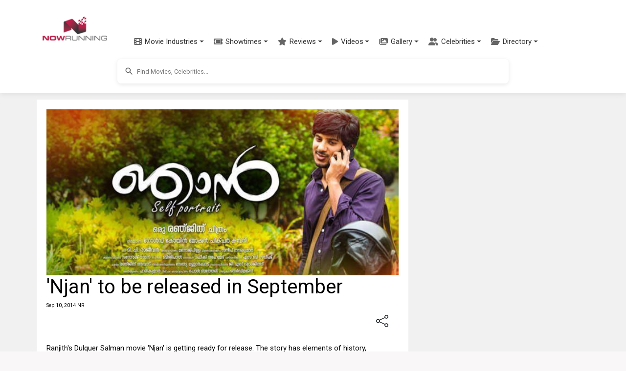

--- FILE ---
content_type: text/html; charset=utf-8
request_url: https://www.nowrunning.com/njan-to-be-released-in-september/102341/story.htm
body_size: 28067
content:
<!doctype html>
<html lang="en">
<head>
    <meta charset="utf-8">
    <link href="https://cdn.jsdelivr.net/npm/bootstrap@5.3.3/dist/css/bootstrap.min.css" rel="stylesheet">
    <link href="https://cdn.jsdelivr.net/npm/bootstrap-icons@1.11.3/font/bootstrap-icons.min.css" rel="stylesheet">
    <link href="https://cdnjs.cloudflare.com/ajax/libs/font-awesome/6.5.1/css/all.min.css" rel="stylesheet">
    <link href="https://fonts.googleapis.com/css?family=Inconsolata|Montserrat|Roboto|Orbitron" rel="stylesheet">
    <title>'Njan' to be released in September | nowrunning</title>
    <link rel="canonical" href="https://www.nowrunning.com/njan-to-be-released-in-september/102341/story.htm">
    <meta name="viewport" content="width=device-width,minimum-scale=1,initial-scale=1,maximum-scale=1,user-scalable=no">
    <meta name="title" content="'Njan' to be released in September">
    <meta name="description" content="Ranjiths Dulquer Salman movie Njan is getting ready for release.">
    <meta name="keywords" content="Njan to be released in September">
        <meta name="pubdate" itemprop="datePublished" content="2014-09-10T08:48:46.497Z" />
        <meta property="article:published_time" content="2014-09-10T08:48:46.497Z" />
    <meta property="pageId" />
    <meta property="pageType" content="" />
    <meta property="subpageType" content="" />
    <meta property="og:title" content="'Njan' to be released in September | nowrunning">
    <meta property="og:description" content="Ranjiths Dulquer Salman movie Njan is getting ready for release." />
    <meta property="og:image" content="https://img.nowrunning.com/content/movie/2014/Njan/bg3.jpg" />
    <meta property="twitter:image" content="https://img.nowrunning.com/content/movie/2014/Njan/bg3.jpg" />
        <meta property="og:url" content="https://www.nowrunning.com/njan-to-be-released-in-september/102341/story.htm" />
    <meta property="og:site_name" content="NOWRUNNING" />
    <meta property="fb:app_id" content="174732095896210" />
    <meta property="fb:admins" content="658106269" />
    <meta property="og:type" content="article" />
        <script type="application/ld+json">
            {"@context":"http://schema.org","@type":"NewsArticle","mainEntityOfPage":"https://www.nowrunning.com/njan-to-be-released-in-september/102341/story.htm","headline":"'Njan' to be released in September","description":"Ranjith's Dulquer Salman movie 'Njan' is getting ready for release.","datePublished":"2014-09-10T08:48:46.497Z","inLanguage":"en","author":"NR","image":[{"@type":"ImageObject","url":"https://img.nowrunning.com/content/movie/2014/Njan/bg3.jpg","width":635,"height":300},{"@type":"ImageObject","url":"https://img.nowrunning.com/content/movie/2014/Njan/m/bg3.jpg","width":320,"height":151},{"@type":"ImageObject","url":"https://img.nowrunning.com/content/movie/2014/Njan/thumb/bg3.jpg","width":120,"height":57}],"publisher":{"@type":"Organization","name":"nowrunning","sameAs":"https://www.nowrunning.com/","logo":{"@type":"ImageObject","url":"https://www.nowrunning.com/images/logo.png","width":140,"height":53}}}
        </script>

    
    <style>ins.adsbygoogle[data-ad-status="unfilled"]{display:none !important}﻿.navbar{padding:0.5rem 1rem;transition:all 0.3s ease}.navbar.fixed-top{padding-top:0.5rem;padding-bottom:0.5rem}.modern-navbar{box-shadow:0 2px 10px rgba(0,0,0,0.08)}.modern-nav .nav-item{position:relative;margin:0 2px}.modern-nav .nav-link{padding:0.75rem 1rem;font-weight:500;color:#333;border-radius:4px;transition:all 0.3s ease;display:flex;align-items:center}.modern-nav .nav-link:hover{color:#ba1d48;background-color:rgba(186,29,72,0.05)}.modern-nav .nav-link span{margin-left:6px}.menu-icon{font-size:16px;color:#666;transition:all 0.3s ease}.modern-nav .nav-link:hover .menu-icon{color:#ba1d48}.modern-dropdown{border:none;border-radius:8px;box-shadow:0 4px 12px rgba(0,0,0,0.1);padding:8px 0;min-width:200px;margin-top:10px}.modern-dropdown .dropdown-item{padding:8px 16px;color:#333;font-size:14px;transition:all 0.2s ease;display:flex;align-items:center}.modern-dropdown .dropdown-item:hover{background-color:rgba(186,29,72,0.05);color:#ba1d48;transform:translateX(5px)}.modern-dropdown .dropdown-header{color:#ba1d48;font-weight:600;padding:8px 16px;font-size:14px}.modern-dropdown .dropdown-divider{margin:6px 0;border-top:1px solid rgba(0,0,0,0.05)}.mega-dropdown{position:static !important}.mega-dropdown-menu{width:100%;border-radius:0 0 8px 8px;padding:20px 0;box-shadow:0 8px 16px rgba(0,0,0,0.1);border:none;margin-top:0}.mega-dropdown-item{display:flex;align-items:center;padding:10px 15px;color:#333;text-decoration:none;border-radius:6px;transition:all 0.2s ease;margin-bottom:5px}.mega-dropdown-item:hover{background-color:rgba(186,29,72,0.05);color:#ba1d48;transform:translateX(5px)}.industry-icon{font-size:18px;margin-right:10px;display:inline-block;width:24px;text-align:center}.scrollable-menu{max-height:400px;overflow-y:auto}.hamburger-menu{display:flex;flex-direction:column;justify-content:space-between;width:30px;height:20px;background:transparent;border:none;cursor:pointer;padding:0;box-sizing:border-box}.hamburger-line{width:100%;height:2px;background-color:#333;transition:all 0.3s ease}.navbar-toggler[aria-expanded="true"] .hamburger-line:nth-child(1){transform:translateY(9px) rotate(45deg)}.navbar-toggler[aria-expanded="true"] .hamburger-line:nth-child(2){opacity:0}.navbar-toggler[aria-expanded="true"] .hamburger-line:nth-child(3){transform:translateY(-9px) rotate(-45deg)}@media (max-width:991.98px){.navbar.scrolled{padding-top:0.25rem;padding-bottom:0.25rem;box-shadow:0 2px 10px rgba(0,0,0,0.1)}.navbar-brand.scrolled img{display:none}.navbar-brand.scrolled::after{content:"NR";display:flex;align-items:center;justify-content:center;width:40px;height:40px;background-color:#ba1d48;color:white;border-radius:50%;font-weight:bold;font-size:1.2rem}}.navbar-brand{padding:5px;display:block;min-width:106px;transition:all 0.3s ease}.navbar-brand img{transition:all 0.3s ease;max-height:50px;width:auto;display:block}.navbar-nav{padding-top:53px;margin-left:1rem}.nav-link{color:#333;font-weight:500;padding:0.5rem 1rem;transition:color 0.3s ease}.nav-link:hover{color:#ba1d48}.dropdown-menu{border:none;box-shadow:0 0.5rem 1rem rgba(0,0,0,0.15);border-radius:0.5rem}.dropdown-item{padding:0.5rem 1.5rem;color:#333;transition:all 0.3s ease}.dropdown-item:hover{background-color:#f8f9fa;color:#ba1d48}.btn-outline-primary{color:#ba1d48;border-color:#ba1d48;transition:all 0.3s ease;white-space:nowrap;padding:0.375rem 0.75rem;min-width:44px}.btn-outline-primary:hover{background-color:#ba1d48;border-color:#ba1d48;color:white}.search-container{padding:0.75rem 0;background-color:#ffffff;display:flex;justify-content:center;align-items:center;transition:all 0.3s ease}.mobile-nav-search{width:100%;padding:0.5rem 0}.mobile-nav-search .searchContainer{box-shadow:none;border:1px solid #e0e0e0}.mobile-nav-search .search_auto_c_r{position:relative;z-index:1080;max-height:300px}.mobile-nav-search-conditional{display:none}.mobile-nav-search-conditional:not(.hidden){display:block}.hidden{display:none !important}@media (max-width:991.98px){.mobile-search-expanded{position:absolute;top:100%;left:0;right:0;padding:0.5rem 1rem;background:white;box-shadow:0 4px 6px rgba(0,0,0,0.1);z-index:1050;}.mobile-search-expanded .searchInputArea{position:relative;z-index:1060;}.mobile-search-expanded input{-webkit-appearance:none;appearance:none}}@media (min-width:992px){.search-container{display:flex !important;}}.searchContainer{width:100%;max-width:800px;margin-left:auto;margin-right:auto;display:flex;align-items:center;padding:0;border-radius:8px;box-shadow:0 2px 8px rgba(0,0,0,0.1);overflow:hidden}.searchInputArea{width:100%;margin-right:auto;margin-left:auto;position:relative}.searchInputArea input{height:50px;font-size:0.8rem;padding:0.5rem 1rem 0.5rem 2.5rem;background-color:#ffffff;border-radius:8px;width:100%;border:none;outline:none}.btn-primary{background-color:#ba1d48;border-color:#ba1d48}.btn-primary:hover{background-color:#9a1a3d;border-color:#9a1a3d}.rounded-pill{border-radius:50rem !important}.form-control:focus{border-color:#ba1d48;box-shadow:0 0 0 0.25rem rgba(186,29,72,0.25)}@media (max-width:991.98px){.navbar{padding:0.3rem 1rem}.navbar.scrolled{padding:0.2rem 1rem}.navbar-brand img{max-height:40px}.navbar-nav{padding-top:40px}.navbar-collapse{background:white;padding:1rem;position:absolute;top:100%;left:0;right:0;z-index:1000}.navbar-nav{margin-left:0}.dropdown-menu{box-shadow:none;border:1px solid #eee;margin-left:1rem}.search-container{padding:0.5rem 0}.searchContainer{max-width:none}.search_auto_c_r{max-height:70vh;position:absolute;width:100%;left:0;right:0;z-index:1070;}@supports (-webkit-touch-callout:none){.mobile-search-expanded{position:fixed;top:60px;}.search_auto_c_r{position:fixed;top:auto}.navbar-toggler{pointer-events:auto}.mobile-search-expanded .searchInputArea{pointer-events:auto}}}.body-content{margin-top:100px;background:#ffffff;margin-left:auto;margin-right:auto;padding:30px 0 50px 0}.sec-div{border-radius:10px;background:#f8f8f8;padding:10px;width:100%;margin-bottom:10px;float:left}.brief{border-radius:10px;padding:5px;margin-bottom:10px;clear:both;background:#ffffff}.video-container{position:relative;padding-bottom:56.25%;height:0;overflow:hidden}.video-container iframe{position:absolute;top:0;left:0;width:100%;height:100%;border:0}.videoIframe_full{width:100%;height:100%;margin-right:0;float:left;aspect-ratio:16 / 9;max-width:100%;}.responsive{width:100%;height:auto}.search_auto_c_r{background:#ffffff;height:auto;position:relative;z-index:99999;overflow-y:scroll;border:none;box-shadow:0 4px 8px rgba(0,0,0,0.1);border-radius:0 0 8px 8px;transition:all 0.3s ease}.insert-ad{width:100%;height:250px;float:left;text-align:center;margin:15px 0 10px 0}.m_sub_h{color:#838181}.m_only_top_border{border-top:solid #ccc 1px}.odd{background-color:#eeeeee;border:#eeeeee 1px solid}.even{background-color:#ffffff;border:#eeeeee 1px solid}img.contain img{object-fit:contain}.contain{object-fit:contain}.fill{object-fit:fill}.resp_img{width:100%;height:-webkit-fill-available}.movie_l_button{background-color:#b94e6b;border:none;color:white;padding:15px 32px;text-align:center;text-decoration:none;display:inline-block;font-size:16px;border-radius:8px;box-shadow:0 8px 16px 0 rgba(0,0,0,0.2),0 6px 20px 0 rgba(0,0,0,0.19);width:100%}.now_in_t_more{width:98px;float:left;text-align:center}a.movie_l_button:hover{color:white}a.movie_l_button:visited{color:white}a{text-decoration:none}a:hover{text-decoration:none;color:#ba1d48}a:visited{text-decoration:none;color:#ba1d48}amp-img.contain img{object-fit:contain}.main{background:#f1f1f1;width:100%;padding-top:0}.TopHeader{padding:20px}.x-small{font-size:77%}.xx-small{font-size:70%}.i{font-style:italic}.xxx-small{font-size:55%;line-height:95%}.small{font-size:85%}.med-small{font-size:93%}.medium .med{font-size:104%}.med-large{font-size:112%}.large{font-size:116%}.x-large{font-size:123.1%}.x2-large{font-size:131%}.x3-large{font-size:138.5%}.x5-large{font-size:153.9%}.x7-large{font-size:167%}.x9-large{font-size:182%}.lightText{color:#ffffff}.strong{font-weight:bold}.underline{text-decoration:underline}.page{width:100%;margin-left:auto;margin-right:auto}.li{list-style:none}.inheaters_l_i{color:#000000}a.inheaters_l_i:visited{color:#333333}.text1{color:#ffffff}a.text1:visited{color:#cccccc}.clear{clear:both}.bottomBorder{border-bottom:1px solid #eeeeee;clear:both}.more{width:32px;height:20px;padding:5px;background-color:#000000;color:#ffffff;line-height:1.4em;font-weight:normal;vertical-align:bottom;text-decoration:none;text-transform:uppercase;letter-spacing:.2em;margin-bottom:5px}.more::after{content:"→";color:#ffffff;background-color:#000000}a.more,a.more:visited{width:32px;height:20px;padding:5px;background-color:#000000;color:#ffffff;line-height:1.4em;font-weight:normal;vertical-align:bottom;text-decoration:none;text-transform:uppercase;letter-spacing:.2em;margin-bottom:5px}a.more:hover{width:32px;height:20px;padding:5px;background-color:#000000;color:#CCCCCC;line-height:1.4em;font-weight:normal;vertical-align:bottom;text-decoration:none;text-transform:uppercase;letter-spacing:.2em;margin-bottom:5px}.prev{width:32px;height:20px;padding:5px;background-color:#000000;color:#ffffff;line-height:1.4em;font-weight:normal;vertical-align:bottom;text-decoration:none;text-transform:uppercase;letter-spacing:.2em;margin-bottom:5px}.prev::before{content:"←";color:#ffffff;background-color:#000000}a.prev,a.prev:visited{width:32px;height:20px;padding:5px;background-color:#000000;color:#ffffff;line-height:1.4em;font-weight:normal;vertical-align:bottom;text-decoration:none;text-transform:uppercase;letter-spacing:.2em;margin-bottom:5px}a.prev:hover{width:32px;height:20px;padding:5px;background-color:#000000;color:#CCCCCC;line-height:1.4em;font-weight:normal;vertical-align:bottom;text-decoration:none;text-transform:uppercase;letter-spacing:.2em;margin-bottom:5px}.morelink,a.morelink{height:15px;display:block;color:#ba1d48;margin-bottom:10px}a.morelink:visited,a.morelink:hover{height:15px;display:block;color:#d85579;margin-bottom:10px}.morelink:before{content:"";display:block;width:15px;height:15px;float:left;margin:4px 6px 0 0;background:url(/images/more_icon.png) no-repeat 0 0}.pageSide{width:100%;float:left;text-align:center}.pageSide_e{width:100%;padding-left:15px}.pageSideNoScroll{width:100%;float:left;text-align:center;position:relative}.page_bottom_c{width:100%;margin-left:auto;margin-right:auto;padding-left:20px}.detailSection{background:#ffffff;padding:0 0 20px 0;float:left;width:100%;margin:0 0 20px 0}.detailSection_f{background:#ffffff;padding:0 0 20px 0;float:left;width:100%;margin:0 0 20px 0}.detailSectionInner{background:#ffffff;padding:0 20px 0 20px;float:left;width:100%}.detailSection1{background:#ffffff;padding:20px;float:left;width:100%;margin:0 0 20px 0}.detailSection2{background:#ffffff;width:100%;float:left;margin:0 0 20px 0}.altTitle{color:#ba1d48}.altTitle:visited{color:#b94e6b}.img-sprite{display:inline-block;text-indent:-99999px;overflow:hidden;background-repeat:no-repeat;background-image:url(/images/image_sprite1.png)}.st_0{background-position:0 0;width:75px;height:14px}.st_0_25{background-position:0 -17px;width:75px;height:14px}.st_0_5{background-position:-82px -17px;width:75px;height:14px}.st_0_75{background-position:-165px -17px;width:76px;height:14px}.st_1{background-position:-249px -17px;width:75px;height:14px}.st_1_25{background-position:0 -39px;width:75px;height:14px}.st_1_5{background-position:-82px -39px;width:75px;height:14px}.st_1_75{background-position:-166px -39px;width:75px;height:14px}.st_2{background-position:-249px -39px;width:75px;height:14px}.st_2_25{background-position:0 -57px;width:75px;height:14px}.st_2_5{background-position:-83px -57px;width:75px;height:14px}.st_2_75{background-position:-167px -57px;width:75px;height:14px}.st_3{background-position:-250px -57px;width:75px;height:14px}.st_3_25{background-position:-1px -75px;width:75px;height:14px}.st_3_5{background-position:-83px -75px;width:75px;height:14px}.st_3_75{background-position:-167px -75px;width:75px;height:14px}.st_4{background-position:-250px -75px;width:75px;height:14px}.st_4_25{background-position:-1px -93px;width:75px;height:14px}.st_4_5{background-position:-83px -93px;width:76px;height:14px}.st_4_75{background-position:-167px -93px;width:75px;height:14px}.st_5{background-position:-251px -93px;width:75px;height:14px}.mobile_only{display:block}.desktop_only{display:none}.movie_carousel_item{background-color:#E0E0E0;width:30%;min-width:92px;height:275px;margin-right:10px;margin-bottom:10px;float:left;text-align:center;padding:0}.movie_carousel_item_i{width:92px;height:280px;margin-right:10px;margin-bottom:10px;float:left;padding:0}.h_box{width:100%;float:left;margin:0}.h_box_l{width:120px;float:left;margin:0 10px 10px 0}.hbox_r{float:left}.celeb_c_i{width:100%}.movie_v_p{margin-right:10px;margin-bottom:10px;padding:0;min-height:220px;background-color:#eee;width:46%;text-align:center;vertical-align:middle;float:left}.movie_v_r{margin-right:10px;margin-bottom:10px;padding:15px 0 0 0;min-height:240px;background-color:#eee;width:46%;text-align:center;vertical-align:middle;float:left}.movie_v_r_img{width:100%;height:100%}.movie_v_r_1{margin-right:20px;margin-bottom:10px;width:100px;vertical-align:middle;text-align:left;float:left;height:auto}.home_detail_m{padding:20px 0;background-color:#ffffff;margin-bottom:30px}.sec_container{max-width:1200px;margin:0 auto;padding:0 15px}.in_t_car{margin-top:20px;position:relative}.in_t_car .carousel-inner{padding:10px 0}.sec_container .full{border-bottom:4px solid #ba1d48;padding-bottom:10px;margin-bottom:20px;display:flex;align-items:center;justify-content:space-between}.sec_container .full a.strong.caps{font-size:24px;font-weight:700;color:#000;text-decoration:none;letter-spacing:1px}.sec_container .full .section-links{display:flex;align-items:center}.sec_container .full a.altTitle{font-size:14px;font-weight:500;text-transform:uppercase;margin-left:10px}.movie-card{margin-right:20px;margin-bottom:20px;width:175px;height:auto;transition:all 0.3s ease;border-radius:8px;box-shadow:0 4px 8px rgba(0,0,0,0.1);background-color:#ffffff;overflow:hidden}.movie-card:hover{transform:translateY(-5px);box-shadow:0 5px 15px rgba(0,0,0,0.1)}.movie-poster{position:relative;width:100%;height:230px;background-size:cover;background-position:center;border-radius:4px;overflow:hidden}.movie-overlay{position:absolute;bottom:0;left:0;right:0;background:linear-gradient(to top,rgba(0,0,0,0.8) 0,rgba(0,0,0,0.5) 50%,rgba(0,0,0,0) 100%);padding:15px 10px 10px;display:flex;justify-content:space-between;align-items:center}.movie-language{color:white;font-size:14px;font-weight:500}.movie-rating{color:white;font-size:14px;display:flex;align-items:center}.rating-star{color:#ffb400;margin-right:4px}.rating-value{font-weight:500}.movie-info{padding:10px 0 10px 10px}.movie-title{display:block;font-weight:bold;color:#333;font-size:16px;margin-bottom:4px;text-decoration:none}.movie-title:hover{color:#ba1d48}.movie-genre{color:#666;font-size:14px;margin-bottom:4px}.movie-release{color:#666;font-size:14px}.streaming-info{margin-top:5px;text-align:center}.streaming-info .xxx-small{display:block;margin-bottom:3px}.streaming-info .altTitle{display:block;margin-bottom:3px}.movie-carousel-container{display:flex;justify-content:space-between;padding:0}.in_t_car .carousel-control-prev,.in_t_car .carousel-control-next{width:30px;height:30px;background-color:rgba(255,255,255,0.8);border-radius:50%;top:50%;transform:translateY(-50%);opacity:0.8;box-shadow:0 2px 5px rgba(0,0,0,0.2)}.in_t_car .carousel-control-prev{left:5px}.in_t_car .carousel-control-next{right:5px}.in_t_car .carousel-control-prev:hover,.in_t_car .carousel-control-next:hover{opacity:1;background-color:rgba(255,255,255,1)}.in_t_car .carousel-control-prev-icon,.in_t_car .carousel-control-next-icon{width:15px;height:15px;filter:invert(1) grayscale(100%) brightness(0.5)}.video-grid{display:grid;grid-template-columns:repeat(auto-fill,minmax(150px,1fr));gap:15px;margin:20px 0}.video-card{border-radius:8px;overflow:hidden;box-shadow:0 2px 8px rgba(0,0,0,0.1);transition:all 0.3s ease;background-color:#ffffff;height:100%}.video-card:hover{transform:translateY(-5px);box-shadow:0 5px 15px rgba(0,0,0,0.15)}.video-link{display:block;text-decoration:none;color:inherit}.video-thumbnail{position:relative;width:100%;padding-top:56.25%;background-size:cover;background-position:center}.play-button{position:absolute;top:50%;left:50%;transform:translate(-50%,-50%);background-color:rgba(180,180,180,0.8);border-radius:50%;width:48px;height:48px;display:flex;align-items:center;justify-content:center;opacity:0.9;transition:all 0.3s ease}.video-card:hover .play-button{background-color:rgba(200,200,200,0.9);opacity:1;transform:translate(-50%,-50%) scale(1.1)}.video-overlay{position:absolute;bottom:0;left:0;right:0;background:linear-gradient(to top,rgba(0,0,0,0.8) 0,rgba(0,0,0,0.5) 50%,rgba(0,0,0,0) 100%);padding:15px 10px 10px}.video-title{color:white;font-size:14px;font-weight:500;text-align:left;line-height:1.3;overflow:hidden;display:-webkit-box;-webkit-line-clamp:2;-webkit-box-orient:vertical}@media (max-width:767px){.movie_v_r_1{width:45%;margin-right:2.5%;margin-left:2.5%;height:310px}.releasingsoon{height:310px !important}.movie_v_r_img{height:220px}.in_t_car .carousel-control-prev,.in_t_car .carousel-control-next{width:30px;height:30px}.sec_container .full a.strong.caps{font-size:20px}.sec_container .full a.altTitle{font-size:12px}.video-grid{grid-template-columns:repeat(2,1fr);gap:10px}.play-button{width:36px;height:36px}.play-button svg{width:24px;height:24px}.video-title{font-size:12px}}.tabs{margin-bottom:40px}.tabs .tab.active{display:block}.tabs ul.tabs-mv{padding:10px 0;margin-bottom:30px}.tabs ul.tabs-mv li.active a,.tabs ul.tabs-mv li:hover a{padding-bottom:10px;border-bottom:3px solid #dd003f}.tabs ul{padding:0;margin:0}.tabs ul.tab-links li a{color:#555;text-decoration:none}.tabs ul.tab-links li a:hover{color:#dd003f}.tabs ul.tab-links li.active a{color:#dd003f}.tabs li{float:left;margin-right:30px;margin-left:0;font-size:14px}.SearchItem{width:307px;padding:5px;overflow:hidden}.SearchItemDescContainer{width:230px;height:72px;float:left;padding:0 5px 5px 5px}.SearchItemDesc{width:255px;display:block}.SearchItemDescLabel{font-style:italic}.SearchItemDescRow{width:255px;display:block}.SearchItemDesc1{width:255px}.SearchItemTitle{font-weight:bold;font-size:12px}.SearchItemImage{width:55px;height:72px;display:block;border-style:none}.SearchItemImageBg{float:left;width:55px;height:72px;background-size:contain;overflow:hidden;background-repeat:no-repeat;margin-right:5px}.autosuggest-container{position:relative}.autosuggest-box{position:absolute;width:100%;background-color:#fafafa;box-shadow:0 2px 6px rgba(0,0,0,.3)}.select-option.no-outline[selected]{outline:initial}.hidden{display:none}.wrapper{padding:0}.searchInput-state{flex:1;display:flex;font-size:small;width:100%;position:relative}.search-icon{position:absolute;left:12px;top:50%;transform:translateY(-50%);z-index:2;color:#666;height:24px;width:24px;display:flex;align-items:center;justify-content:center}.search-icon svg{width:20px;height:20px;fill:#666}.suggest{width:400px}.form-item{display:flex;flex-flow:column nowrap;}.form-item label,.form-item label input{flex:1 0 0}.search-submit,.select-option{font-size:1.1em}.search-submit{margin:10px 0;padding:.5em 1em;color:#444;border:1px solid #999;background-color:#fafafa;text-decoration:none;border-radius:2px}input{padding:5px;border:2px solid lightgray;line-height:1.5em;width:100%;box-sizing:border-box;background-color:#ffffff}.select-option{box-sizing:border-box;height:30px;line-height:30px;padding-left:10px}.select-option:hover{text-decoration:underline}.last-name input{border-left:0}.select-option.empty{text-align:center}.sitelogo{margin:10px auto 0}.head_l{width:320px;float:left}.head_r{width:320px;float:left}.menu_icon{width:60px;float:left;padding-top:10px}.lightbox{background:rgba(0,0,0,.8);width:100%;height:100%;position:absolute;display:flex;align-items:center;justify-content:center}.tabletAd{display:none;text-align:center;padding-top:5px}.wideAd{display:none;text-align:center;padding-top:5px}.side_box_item{float:left;width:100%;margin-bottom:10px}.show-more_l{text-decoration:underline}section[expanded] .show-more{display:none}.footer-inner{width:100%;margin-left:auto;margin-right:auto}.related_s{padding:5px;background:#ececec;margin-bottom:10px;font-weight:bold}.ratingText{color:#000;font-family:arial,sans-serif;font-size:55px;line-height:0.9}.ContentLink_playIcon{position:absolute;width:3rem;height:3rem;margin-top:-1.5rem;margin-left:-1.5rem;top:50%;left:50%;color:#fff}.modern-footer{background:linear-gradient(to bottom,#2c2c2c,#222222);color:#f5f5f5;padding:50px 0 20px;margin-top:40px;border-top:4px solid #ba1d48}.footer-container{max-width:1200px;margin:0 auto;padding:0 20px}.footer-content{display:flex;flex-wrap:wrap;justify-content:space-between;margin-bottom:30px}.footer-column{flex:1;min-width:200px;margin-bottom:20px;padding:0 15px}.footer-heading{color:#ffffff;font-size:18px;font-weight:600;margin-bottom:15px;padding-bottom:8px;position:relative}.footer-heading::after{content:'';position:absolute;left:0;bottom:0;width:40px;height:2px;background-color:#ba1d48}.footer-links{list-style:none;padding:0;margin:0 0 25px 0}.footer-links li{margin-bottom:8px}.footer-links a{color:#cccccc;text-decoration:none;font-size:14px;transition:color 0.3s ease}.footer-links a:hover{color:#ffffff;text-decoration:none}.social-links{display:flex;gap:15px;margin-bottom:20px}.social-link{display:flex;align-items:center;justify-content:center;width:36px;height:36px;border-radius:50%;background-color:rgba(255,255,255,0.1);color:#ffffff;transition:all 0.3s ease}.social-link:hover{background-color:#ba1d48;transform:translateY(-3px)}.contact-info{margin-top:20px}.contact-info p{margin-bottom:8px;font-size:14px;color:#cccccc}.contact-info a{color:#cccccc;text-decoration:none;transition:color 0.3s ease}.contact-info a:hover{color:#ffffff}.footer-bottom{text-align:center;padding-top:20px;border-top:1px solid rgba(255,255,255,0.1)}.footer-bottom p{font-size:14px;color:#999999}.footer-bottom a{color:#cccccc;text-decoration:none;transition:color 0.3s ease}.footer-bottom a:hover{color:#ffffff}@media (max-width:768px){.footer-content{flex-direction:column}.footer-column{width:100%;margin-bottom:30px}.modern-footer{padding:30px 0 15px}}@media only screen and (max-width:768px) and (min-width:600px){.tabletAd{display:block}}@media only screen and (min-width:768px){.releasingsoon{height:350px !important}.detailSection1{width:770px}.detailSection2{width:730px}.main{padding-top:50px}.tabletAd{display:none}.wideAd{display:block}.page{width:1130px}.videoIframe_full{margin-right:10px;width:100%;max-width:100%;height:auto;aspect-ratio:16 / 9;}.insert-ad{width:320px;margin:0 20px 10px 0}.m_only_top_border{border:0}.detailSection{background:#ffffff;padding:20px;float:left;width:760px;margin:0 10px 20px 0}.detailSectionInner{padding:0;width:100%}.pageSide{width:300px;padding:20px;float:left}.pageSideNoScroll{position:fixed;width:300px;height:100%;top:85px;right:0;cursor:pointer}.pageSide_e{padding-left:0}.mid_plugin{width:300px}.body-content{background:#f1f1f1}.sitelogo{margin-bottom:10px}.head_l{width:60%}.head_r{width:40%;padding-top:35px}.h_box{margin:0 15px 0 0;width:320px}.movie_carousel_item{width:170px;height:345px;margin-right:12px}.movie_v_p{margin-right:40px;width:120px}.movie_v_r{margin-right:40px;width:120px;padding:0}.movie_v_r_1{margin-right:25px;width:200px;padding:0}.movie_v_r_1 .movie_v_r_img{height:280px}.movie_carousel{width:90%;padding-top:30px;padding-left:10px}.movie_carousel_div{background:#eee;margin-left:auto;margin-right:auto;padding-top:20px}.SearchItem{width:323px}.SearchItemDescContainer{width:250px}.SearchItemDesc,.SearchItemDescRow{width:250px}.SearchContainer{width:330px;float:left}.searchInputArea{width:100%;margin-left:auto;margin-right:auto}.mobile_only{display:none}.desktop_only{display:block}}amp-carousel .ampstart-image-with-caption,amp-carousel .ampstart-image-with-heading{margin-bottom:0}.ampstart-input [disabled]:focus,.ampstart-input > input:focus,.ampstart-input > select:focus,.ampstart-input > textarea:focus,.ampstart-navbar-trigger:focus{outline:0}button,hr,input{overflow:visible}.fit,.truncate,legend{max-width:100%}.clearfix:after,.www-component-anchor{clear:both}.list-reset,.list-style-none,li{list-style:none}.ampstart-byline{color:#4a4a4a}.ampstart-byline time{font-style:normal;white-space:nowrap}.ampstart-dropdown{min-width:200px}.ampstart-dropdown.absolute{z-index:100}.ampstart-dropdown.absolute > section,.ampstart-dropdown.absolute > section > header{height:100%}.ampstart-dropdown > section > header{background-color:#fff;border:0;color:#b60845}.ampstart-dropdown > section > header:after{display:inline-block;content:"+"}.ampstart-dropdown > [expanded] > header:after{content:"–"}.absolute .ampstart-dropdown-items{z-index:200}.ampstart-dropdown-item{background-color:#fff;color:#003f93;opacity:.9}.ampstart-dropdown-item:active,.ampstart-dropdown-item:hover{opacity:1}.ampstart-footer{background-color:#fff;color:#000;font-size:.75rem;padding-top:7rem;padding-bottom:7rem}.ampstart-footer .ampstart-icon{fill:#000}.ampstart-footer .ampstart-social-follow li:last-child{margin-right:0}.ampstart-image-fullpage-hero{color:#b60845}.ampstart-fullpage-hero-heading-text,.ampstart-image-fullpage-hero .ampstart-image-credit{-webkit-box-decoration-break:clone;box-decoration-break:clone;background:#fff;padding:0 1.5rem .2rem}.ampstart-image-fullpage-hero > amp-img{max-height:calc(100vh - 3.5rem)}.ampstart-image-fullpage-hero > amp-img img{-o-object-fit:cover;object-fit:cover}.ampstart-fullpage-hero-heading{line-height:5rem}.ampstart-fullpage-hero-cta{background:0 0}.ampstart-readmore{background:-webkit-linear-gradient(bottom,rgba(0,0,0,.65),transparent);background:linear-gradient(0deg,rgba(0,0,0,.65) 0,transparent);color:#b60845;margin-top:7rem;padding-bottom:5rem}.ampstart-readmore:after{display:block;content:"⌄";font-size:2rem}.ampstart-input input[type=checkbox] + label:after,.ampstart-input input[type=radio] + label:after,.ampstart-input > input[type=range] + label:after{display:none}@media (min-width:52.06rem){.ampstart-image-fullpage-hero > amp-img{height:60vh}}.ampstart-image-heading{color:#b60845;background:-webkit-linear-gradient(bottom,rgba(0,0,0,.65),transparent);background:linear-gradient(0deg,rgba(0,0,0,.65) 0,transparent)}.ampstart-image-heading > *{margin:0}.ampstart-image-with-caption figcaption{color:#4f4f4f;line-height:1.125rem}.ampstart-input{max-width:100%;width:300px;min-width:100px;font-size:1rem;line-height:1.5rem}.ampstart-input [disabled],.ampstart-input [disabled] + label{opacity:.5}.ampstart-input > input,.ampstart-input > select,.ampstart-input > textarea{width:100%;margin-top:1rem;line-height:1.5rem;border:0;border-radius:0;border-bottom:1px solid #4a4a4a;background:0 0;color:#4a4a4a;outline:0}.ampstart-input > label{pointer-events:none;font-size:.875rem;line-height:1rem;opacity:0;-webkit-animation:.2s;animation:.2s;-webkit-animation-timing-function:cubic-bezier(.4,0,.2,1);animation-timing-function:cubic-bezier(.4,0,.2,1);-webkit-animation-fill-mode:forwards;animation-fill-mode:forwards}.ampstart-input > input:focus::-webkit-input-placeholder,.ampstart-input > select:focus::-webkit-input-placeholder,.ampstart-input > textarea:focus::-webkit-input-placeholder{color:transparent}.ampstart-input > input:focus:-ms-input-placeholder,.ampstart-input > select:focus:-ms-input-placeholder,.ampstart-input > textarea:focus:-ms-input-placeholder{color:transparent}.ampstart-input > input:focus::placeholder,.ampstart-input > select:focus::placeholder,.ampstart-input > textarea:focus::placeholder{color:transparent}.ampstart-input > input:not(:placeholder-shown):not([disabled]) + label,.ampstart-input > select:not(:placeholder-shown):not([disabled]) + label,.ampstart-input > textarea:not(:placeholder-shown):not([disabled]) + label{opacity:1}.ampstart-input > input:focus + label,.ampstart-input > select:focus + label,.ampstart-input > textarea:focus + label{-webkit-animation-name:a;animation-name:a}@-webkit-keyframes a{to{opacity:1}}@keyframes a{to{opacity:1}}.ampstart-input > label:after{content:"";height:2px;position:absolute;bottom:0;left:45%;-webkit-transition:.2s;transition:.2s;-webkit-transition-timing-function:cubic-bezier(.4,0,.2,1);transition-timing-function:cubic-bezier(.4,0,.2,1);visibility:hidden;width:10px}.ampstart-input > input:focus + label:after,.ampstart-input > select:focus + label:after,.ampstart-input > textarea:focus + label:after{left:0;width:100%;visibility:visible}.ampstart-input > input[type=search]{-webkit-appearance:none;-moz-appearance:none;appearance:none}.ampstart-input > input[type=range]{border-bottom:0}.ampstart-input > select{-webkit-appearance:none;-moz-appearance:none;appearance:none}.ampstart-input > select + label:before{content:"⌄";line-height:1.5rem;position:absolute;right:5px;zoom:2;top:0;bottom:0;color:#003f93}.ampstart-input-chk,.ampstart-input-radio{width:auto;color:#4a4a4a}.ampstart-input input[type=checkbox],.ampstart-input input[type=radio]{margin-top:0;-webkit-appearance:none;-moz-appearance:none;appearance:none;width:20px;height:20px;vertical-align:middle;margin-right:1rem;text-align:center}.ampstart-input input[type=radio]{border-radius:20px}.ampstart-input input[type=checkbox]:not([disabled]) + label,.ampstart-input input[type=radio]:not([disabled]) + label{pointer-events:auto;-webkit-animation:none;animation:none;vertical-align:middle;opacity:1}.ampstart-input input[type=checkbox]:after,.ampstart-input input[type=radio]:after{position:absolute;top:0;left:0;bottom:0;right:0;content:" ";line-height:1.4rem;vertical-align:middle;text-align:center;background-color:#b60845}.relative,sub,sup{position:relative}.align-baseline,progress,sub,sup{vertical-align:baseline}.ampstart-input input[type=checkbox]:checked:after{background-color:#003f93;color:#b60845;content:"✓"}.ampstart-input input[type=radio]:checked{background-color:#b60845}.ampstart-input input[type=radio]:after{top:3px;bottom:3px;left:3px;right:3px;border-radius:12px}.ampstart-input input[type=radio]:checked:after{content:"";font-size:3rem;background-color:#003f93}.ampstart-input > label,_:-ms-lang(x){opacity:1}.ampstart-input > input:-ms-input-placeholder,_:-ms-lang(x){color:transparent}.ampstart-input > input::placeholder,_:-ms-lang(x){color:transparent}.ampstart-input > input::-ms-input-placeholder,_:-ms-lang(x){color:transparent}.ampstart-input > select::-ms-expand{display:none}.ampstart-headerbar{background-color:#fff;color:#000;z-index:999;box-shadow:0 0 5px 2px rgba(0,0,0,.1)}.ampstart-headerbar +:not(amp-sidebar),.ampstart-headerbar + amp-sidebar + *{margin-top:3.5rem}.ampstart-headerbar-nav .ampstart-nav-item{padding:0 1.5rem;background:0 0;opacity:.8}.ampstart-nav-dropdown amp-accordion header,.ampstart-nav-dropdown amp-accordion ul,.ampstart-sidebar,.ampstart-social-box > amp-social-share,.editor,.editor .gutter{background-color:#fff}.ampstart-headerbar-nav{line-height:3.5rem;-webkit-box-flex:1;-ms-flex:1;flex:1}.ampstart-nav-item:active,.ampstart-nav-item:focus,.ampstart-nav-item:hover{opacity:1}.ampstart-nav a,.ampstart-navbar-trigger,.ampstart-sidebar-faq a{cursor:pointer;text-decoration:none}.ampstart-navbar-trigger{line-height:3.5rem;font-size:2rem}.ampstart-nav-search{-webkit-box-flex:.5;-ms-flex-positive:.5;flex-grow:.5}.ampstart-headerbar .ampstart-nav-search:active,.ampstart-headerbar .ampstart-nav-search:focus,.ampstart-headerbar .ampstart-nav-search:hover{box-shadow:none}.ampstart-nav-search > input{border:none;border-radius:3px;line-height:normal}.ampstart-nav-dropdown{min-width:200px}.ampstart-nav-dropdown amp-accordion header{border:none}.ampstart-nav-dropdown .ampstart-dropdown-item,.ampstart-nav-dropdown .ampstart-dropdown > section > header{background-color:#fff;color:#000}.ampstart-sidebar{color:#000;min-width:300px;border-top:3px solid #bb1e49}.ampstart-sidebar-header{line-height:3.5rem;min-height:3.5rem}.ampstart-sidebar .ampstart-dropdown header,.ampstart-sidebar .ampstart-dropdown-item,.ampstart-sidebar .ampstart-faq-item,.ampstart-sidebar .ampstart-nav-item,.ampstart-sidebar .ampstart-social-follow{margin:0 0 2.5rem}.ampstart-sidebar .ampstart-nav-dropdown,body{margin:0}.ampstart-sidebar .ampstart-navbar-trigger{line-height:inherit}amp-user-notification{background:#fff;box-shadow:0 0 5px 2px rgba(0,0,0,.1)}.ampstart-related-article-section{border-color:#4a4a4a}.ampstart-related-article-section .ampstart-heading{color:#4a4a4a;font-weight:400}.ampstart-related-article-readmore{color:#fff;letter-spacing:0}.ampstart-related-section-items > li{border-bottom:1px solid #4a4a4a}.ampstart-related-section-items > li:last-child{border:none}.ampstart-related-section-items .ampstart-image-with-caption{display:-webkit-box;display:-ms-flexbox;display:flex;-ms-flex-wrap:wrap;flex-wrap:wrap;-webkit-box-align:center;-ms-flex-align:center;align-items:center;margin-bottom:0}.ampstart-related-section-items .ampstart-image-with-caption > amp-img,.ampstart-related-section-items .ampstart-image-with-caption > figcaption{-webkit-box-flex:1;-ms-flex:1;flex:1}.ampstart-related-section-items .ampstart-image-with-caption > figcaption{padding-left:1.5rem}@media (min-width:40.06rem){.ampstart-related-section-items > li{border:none}.ampstart-related-section-items .ampstart-image-with-caption > figcaption{padding:1.5rem 0}.ampstart-related-section-items .ampstart-image-with-caption > amp-img,.ampstart-related-section-items .ampstart-image-with-caption > figcaption{-ms-flex-preferred-size:100%;flex-basis:100%}}.bracket-matcher{background-color:#c9c9c9;opacity:.7;border-bottom:0 none}audio,canvas,progress,video{display:inline-block} html{font-family:"freight-book",serif;-webkit-font-smoothing:antialiased;font-size:16px;line-height:1.52;-ms-text-size-adjust:100%;-webkit-text-size-adjust:100%}article,aside,details,figcaption,figure,footer,header,main,menu,nav,section{display:block}figure{margin:1em 40px}hr{box-sizing:content-box;height:0}*,.border-box,.col,.col-right,[type=checkbox],[type=radio],legend{box-sizing:border-box}code,kbd,pre,samp{font-family:Orbitron,Inconsolata,Orbitron;font-size:1em}a{background-color:transparent;-webkit-text-decoration-skip:objects}a:active,a:hover{outline-width:0}abbr[title]{border-bottom:none;text-decoration:underline;text-decoration:underline dotted}b,strong{font-weight:inherit;font-weight:bolder}mark{background-color:#ff0;color:#000}small{font-size:80%}sub,sup{font-size:75%;line-height:0}sub{bottom:-.25em}sup{top:-.5em}audio:not([controls]){display:none;height:0}img{border-style:none}svg:not(:root){overflow:hidden}button,input,optgroup,select,textarea{font-family:Roboto;font-size:100%;line-height:1.15;margin:0}.ampstart-btn,.font-family-inherit{font-family:inherit}button,select{text-transform:none}[type=reset],[type=submit],button,html [type=button]{-webkit-appearance:button}[type=button]::-moz-focus-inner,[type=reset]::-moz-focus-inner,[type=submit]::-moz-focus-inner,button::-moz-focus-inner{border-style:none;padding:0}[type=button]:-moz-focusring,[type=reset]:-moz-focusring,[type=submit]:-moz-focusring,button:-moz-focusring{outline:ButtonText dotted 1px}fieldset{border:1px solid silver;margin:0 2px;padding:.35em .625em .75em}.mr0,.mx0{margin-right:0}.mt0,.my0{margin-top:0}.mb0,.my0{margin-bottom:0}.p0,legend{padding:0}.list-reset,.pl0,.px0{padding-left:0}.pr0,.px0{padding-right:0}.pt0,.py0{padding-top:0}.pb0,.py0{padding-bottom:0}legend{color:inherit;display:table;white-space:normal}.ampstart-btn,.nowrap,.truncate{white-space:nowrap}textarea{overflow:auto}.overflow-hidden,.truncate{overflow:hidden}[type=checkbox],[type=radio]{padding:0}[type=number]::-webkit-inner-spin-button,[type=number]::-webkit-outer-spin-button{height:auto}[type=search]{-webkit-appearance:textfield;outline-offset:-2px}[type=search]::-webkit-search-cancel-button,[type=search]::-webkit-search-decoration{-webkit-appearance:none}::-webkit-file-upload-button{-webkit-appearance:button;font:inherit}summary{display:list-item}[hidden],template{display:none}.h1{font-size:1.8rem}.h2{font-size:1.5rem}.h3{font-size:1.3rem}.h4{font-size:1.125rem}.h5{font-size:.875rem}.h6{font-size:.75rem}.font-size-inherit{font-size:inherit}.text-decoration-none{text-decoration:none}.bold{font-weight:700}.regular{font-weight:400}.italic{font-style:italic}.caps{text-transform:uppercase;letter-spacing:.2em}.left-align{text-align:left}.center{text-align:center}.right-align{text-align:right}.justify{text-align:justify}.break-word{word-wrap:break-word}.line-height-1{line-height:1rem}.line-height-2{line-height:1.125rem}.line-height-3{line-height:1.5rem}.line-height-4{line-height:2rem}.underline{text-decoration:underline}.truncate{text-overflow:ellipsis}.inline{display:inline}.block{display:block}.inline-block{display:inline-block}.table{display:table}.table-cell{display:table-cell}.overflow-scroll{overflow:scroll}.overflow-auto{overflow:auto}.clearfix:after,.clearfix:before{content:" ";display:table}.left{float:left}.right{float:right}.max-width-1{max-width:24rem}.max-width-2{max-width:32rem}.max-width-3{max-width:48rem}.max-width-4{max-width:64rem}.align-top{vertical-align:top}.align-middle{vertical-align:middle}.align-bottom{vertical-align:bottom}.m0{margin:0}.ml0,.mx0{margin-left:0}.mr1,.mx1{margin-right:1rem}.mt1,.my1{margin-top:1rem}.mb1,.my1{margin-bottom:1rem}.m1{margin:1rem}.ml1,.mx1{margin-left:1rem}.mr2,.mx2{margin-right:1.5rem}.mt2,.my2{margin-top:1.5rem}.mb2,.my2{margin-bottom:1.5rem}.m2{margin:1.5rem}.ml2,.mx2{margin-left:1.5rem}.mr3,.mx3{margin-right:2rem}.mt3,.my3{margin-top:2rem}.mb3,.my3{margin-bottom:2rem}.m3{margin:2rem}.ml3,.mx3{margin-left:2rem}.mr4,.mx4{margin-right:2.5rem}.mt4,.my4{margin-top:2.5rem}.mb4,.my4{margin-bottom:2.5rem}.m4{margin:2.5rem}.ml4,.mx4{margin-left:2.5rem}.mxn1{margin-left:-1rem;margin-right:-1rem}.mxn2{margin-left:-1.5rem;margin-right:-1.5rem}.mxn3{margin-left:-2rem;margin-right:-2rem}.mxn4{margin-left:-2.5rem;margin-right:-2.5rem}.ml-auto,.mx-auto{margin-left:auto}.mr-auto,.mx-auto{margin-right:auto}.pl1,.px1{padding-left:1rem}.pr1,.px1{padding-right:1rem}.pt1,.py1{padding-top:1rem}.pb1,.py1{padding-bottom:1rem}.p1{padding:1rem}.pt2,.py2{padding-top:1.5rem}.pb2,.py2{padding-bottom:1.5rem}.pl2,.px2{padding-left:1.5rem}.pr2,.px2{padding-right:1.5rem}.p2{padding:1.5rem}.pt3,.py3{padding-top:2rem}.pb3,.py3{padding-bottom:2rem}.pl3,.px3{padding-left:2rem}.pr3,.px3{padding-right:2rem}.p3{padding:2rem}.pt4,.py4{padding-top:2.5rem}.pb4,.py4{padding-bottom:2.5rem}.pl4,.px4{padding-left:2.5rem}.pr4,.px4{padding-right:2.5rem}.p4{padding:2.5rem}h1,h2,h3,h4,h5,h6,p{margin:0;padding:0}.col{float:left}.col-right{float:right}.col-1{width:8.33333%}.col-2{width:16.66667%}.col-3{width:25%}.col-4{width:33.33333%}.col-5{width:41.66667%}.col-6{width:50%}.col-7{width:58.33333%}.col-8{width:66.66667%}.col-9{width:75%}.col-10{width:83.33333%}.col-11{width:91.66667%}.col-12{width:100%}.flex{display:-webkit-box;display:-ms-flexbox;display:flex}@media (min-width:40.06rem){.sm-col,.sm-col-right{box-sizing:border-box}.sm-col{float:left}.sm-col-right{float:right}.sm-col-1{width:8.33333%}.sm-col-2{width:16.66667%}.sm-col-3{width:25%}.sm-col-4{width:33.33333%}.sm-col-5{width:41.66667%}.sm-col-6{width:50%}.sm-col-7{width:58.33333%}.sm-col-8{width:66.66667%}.sm-col-9{width:75%}.sm-col-10{width:83.33333%}.sm-col-11{width:91.66667%}.sm-col-12{width:100%}.sm-flex{display:-webkit-box;display:-ms-flexbox;display:flex}}@media (min-width:52.06rem){.md-col,.md-col-right{box-sizing:border-box}.md-col{float:left}.md-col-right{float:right}.md-col-1{width:8.33333%}.md-col-2{width:16.66667%}.md-col-3{width:25%}.md-col-4{width:33.33333%}.md-col-5{width:41.66667%}.md-col-6{width:50%}.md-col-7{width:58.33333%}.md-col-8{width:66.66667%}.md-col-9{width:75%}.md-col-10{width:83.33333%}.md-col-11{width:91.66667%}.md-col-12{width:100%}.md-flex{display:-webkit-box;display:-ms-flexbox;display:flex}}@media (min-width:64.06rem){.lg-col,.lg-col-right{box-sizing:border-box}.lg-col{float:left}.lg-col-right{float:right}.lg-col-1{width:8.33333%}.lg-col-2{width:16.66667%}.lg-col-3{width:25%}.lg-col-4{width:33.33333%}.lg-col-5{width:41.66667%}.lg-col-6{width:50%}.lg-col-7{width:58.33333%}.lg-col-8{width:66.66667%}.lg-col-9{width:75%}.lg-col-10{width:83.33333%}.lg-col-11{width:91.66667%}.lg-col-12{width:100%}.lg-flex{display:-webkit-box;display:-ms-flexbox;display:flex}.lg-hide{display:none}}.flex-column{-webkit-box-orient:vertical;-webkit-box-direction:normal;-ms-flex-direction:column;flex-direction:column}.flex-wrap{-ms-flex-wrap:wrap;flex-wrap:wrap}.items-start{-webkit-box-align:start;-ms-flex-align:start;align-items:flex-start}.items-end{-webkit-box-align:end;-ms-flex-align:end;align-items:flex-end}.items-center{-webkit-box-align:center;-ms-flex-align:center;align-items:center}.items-baseline{-webkit-box-align:baseline;-ms-flex-align:baseline;align-items:baseline}.items-stretch{-webkit-box-align:stretch;-ms-flex-align:stretch;align-items:stretch}.self-start{-ms-flex-item-align:start;align-self:flex-start}.self-end{-ms-flex-item-align:end;align-self:flex-end}.self-center{-ms-flex-item-align:center;-ms-grid-row-align:center;align-self:center}.self-baseline{-ms-flex-item-align:baseline;align-self:baseline}.self-stretch{-ms-flex-item-align:stretch;-ms-grid-row-align:stretch;align-self:stretch}.justify-start{-webkit-box-pack:start;-ms-flex-pack:start;justify-content:flex-start}.justify-end{-webkit-box-pack:end;-ms-flex-pack:end;justify-content:flex-end}.justify-center{-webkit-box-pack:center;-ms-flex-pack:center;justify-content:center}.justify-between{-webkit-box-pack:justify;-ms-flex-pack:justify;justify-content:space-between}.justify-around{-ms-flex-pack:distribute;justify-content:space-around}.content-start{-ms-flex-line-pack:start;align-content:flex-start}.content-end{-ms-flex-line-pack:end;align-content:flex-end}.content-center{-ms-flex-line-pack:center;align-content:center}.content-between{-ms-flex-line-pack:justify;align-content:space-between}.content-around{-ms-flex-line-pack:distribute;align-content:space-around}.content-stretch{-ms-flex-line-pack:stretch;align-content:stretch}.flex-auto{-webkit-box-flex:1;-ms-flex:1 1 auto;flex:1 1 auto;min-width:0;min-height:0}.flex-none{-webkit-box-flex:0;-ms-flex:none;flex:none}.order-0{-webkit-box-ordinal-group:1;-ms-flex-order:0;order:0}.order-1{-webkit-box-ordinal-group:2;-ms-flex-order:1;order:1}.order-2{-webkit-box-ordinal-group:3;-ms-flex-order:2;order:2}.order-3{-webkit-box-ordinal-group:4;-ms-flex-order:3;order:3}.order-last{-webkit-box-ordinal-group:100000;-ms-flex-order:99999;order:99999}.absolute{position:absolute}.fixed{position:fixed}.top-0{top:0}.right-0{right:0}.bottom-0{bottom:0}.left-0{left:0}.z1{z-index:1}.z2{z-index:2}.z3{z-index:3}.z4{z-index:4}.border{border-style:solid;border-width:1px}.border-top{border-top-style:solid;border-top-width:1px}.border-right{border-right-style:solid;border-right-width:1px}.border-bottom{border-bottom-style:solid;border-bottom-width:1px}.border-left{border-left-style:solid;border-left-width:1px}.border-none{border:0}.rounded{border-radius:3px}.circle{border-radius:50%}.rounded-top{border-radius:3px 3px 0 0}.rounded-right{border-radius:0 3px 3px 0}.rounded-bottom{border-radius:0 0 3px 3px}.rounded-left{border-radius:3px 0 0 3px}.not-rounded{border-radius:0}.hide{position:absolute;height:1px;width:1px;overflow:hidden;clip:rect(1px,1px,1px,1px)}@media (max-width:40rem){.xs-hide{display:none}}@media (min-width:40.06rem) and (max-width:52rem){.sm-hide{display:none}}@media (min-width:52.06rem) and (max-width:64rem){.md-hide{display:none}}.display-none{display:none}.www-component-anchor[selected]:after,.www-component-desc:target:before,.www-heading:after{display:block;content:""}*{-webkit-tap-highlight-color:rgba(255,255,255,0)}body{color:#000000;line-height:1.5rem;min-width:315px;overflow-x:hidden;font-smooth:always;-webkit-font-smoothing:antialiased;font-size:15px;font-family:Roboto,Montserrat,-apple-system,BlinkMacSystemFont,Segoe UI,Oxygen,Ubuntu,Cantarell,Fira Sans,Droid Sans,Helvetica Neue,Arial,Roboto;background:#f9f7f7;opacity:.8 padding-top:10px;padding-bottom:10px}main{max-width:100%;margin:0 auto}.ampstart-subtitle{color:#4f4f4f;font-size:.875rem}.ampstart-accent{color:#003f93}#content:target{margin-top:calc(0px - 3.5rem);padding-top:3.5rem}.ampstart-card{box-shadow:0 1px 1px 0 rgba(0,0,0,.14),0 1px 1px -1px rgba(0,0,0,.14),0 1px 5px 0 rgba(0,0,0,.12)}h1,h2,h3,h4,h5,h6{font-weight:400}.www-component-desc h3,.www-heading{letter-spacing:inherit}a,a:active,a:visited{color:inherit}.ampstart-btn{font-weight:inherit;font-size:1rem;line-height:1.125rem;padding:.7em .8em;text-decoration:none;word-wrap:normal;vertical-align:middle;cursor:pointer;background-color:#fff}.ampstart-btn:visited{color:#b60845}.ampstart-btn-secondary{background-color:#b60845}.ampstart-btn-secondary:visited{color:#fff}.ampstart-btn:active .ampstart-btn:focus{opacity:.8}.ampstart-btn[disabled],.ampstart-btn[disabled]:active,.ampstart-btn[disabled]:focus,.ampstart-btn[disabled]:hover{opacity:.5;outline:0;cursor:default}.ampstart-dropcap{padding-top:1.5rem;margin-top:2rem}.ampstart-dropcap:first-letter{color:#fff;font-size:3rem;font-weight:700;margin-left:-2px}.ampstart-pullquote{border:none;border-left:4px solid #fff;font-size:1.5rem;padding-left:2rem}.ampstart-headerbar-nav .ampstart-nav-item{padding-right:1rem}.ampstart-headerbar-nav .ampstart-nav-item.www-current-page:after,.www-component-anchor[selected]:after{content:"";display:block;height:4px;background:linear-gradient(90deg,#94103e 0,#db004d)}.www-header{background-image:linear-gradient(90deg,#94103e 0,#db004d);padding:7rem 0;color:#fff;-webkit-clip-path:polygon(100% 100%,100% 0,-400% 0);clip-path:polygon(100% 100%,100% 0,-400% 0)}.www-heading{color:#000}.www-heading:after{height:2px;width:2.5rem;background:#4a4a4a;position:absolute;bottom:0}.ampstart-footer{position:relative}.ampstart-footer:before{content:"";position:absolute;width:100%;height:35px;background-image:linear-gradient(90deg,#94103e 0,#db004d);top:0;left:0;right:0}.ampstart-device-preview-mask,.ampstart-device-preview-select{background:#f9f7f7}.ampstart-device-preview-select{box-shadow:0 0 5px 2px rgba(0,0,0,.1)}.www-components-sec-nav{box-shadow:5px 0 5px -5px rgba(0,0,0,.4)}.ampstart-nav-item .abe-list-shadow::before,.ampstart-nav-item.abe-nav-list::before{box-shadow:0 0 40px 0 rgba(0,0,0,.1);content:'';position:absolute}.www-component-anchors{position:-webkit-sticky;position:sticky;top:7rem}body .www-component-anchors .www-component-anchor[option][selected]{outline:0}.www-component-anchor[selected]:after{height:4px;background:linear-gradient(90deg,#94103e 0,#db004d)}.www-header > *{padding-left:7rem;padding-right:7rem}.www-component-desc > *{padding-left:5rem;padding-right:5rem}.www-component-desc{margin-bottom:5rem}.www-component-desc:target:before{height:3.5rem}.www-component-desc [placeholder]{background:#fff}.www-component-rendered{margin-top:3.5rem}.www-component-desc pre{font-family:Orbitron,Inconsolata;line-height:1rem;font-size:1.125rem;white-space:pre-line;background:#f9f7f7;overflow-y:auto;margin:0}.www-example-code,.www-example-code h3{background:#f9f7f7}.www-example-code amp-accordion h3:after{content:"";background:url(img/www/caret.svg) no-repeat;width:11px;height:7px;display:inline-block;margin-left:2rem}.www-example-code amp-accordion [expanded] h3:after{-webkit-transform:scaleY(-1);transform:scaleY(-1)}@media (max-width:40rem){.www-component-desc > *{padding-left:0;padding-right:0}.www-component-desc{margin-bottom:3.5rem}.www-components{margin-right:1.5rem}.www-header > *{padding-left:1.5rem;padding-right:1.5rem}}@media (min-width:40.06rem) and (max-width:52rem){.www-components{margin-right:1.5rem}.www-header{margin-left:calc(-1 * 1rem)}.www-header > *{padding-left:0;padding-right:0}}@media (max-width:363px){.www-component-iframe-container > amp-iframe{-webkit-transform:scale(.792);transform:scale(.792);-webkit-transform-origin:0 0;transform-origin:0 0;width:343px}}a.abe-primary{color:#b60845}.abe-info{background:#fffde7}.ampstart-nav-item{position:relative}.ampstart-nav-item.abe-nav-list::before{bottom:0;left:-10px;opacity:0;right:-10px;top:10px;transition:opacity .2s ease-out}.ampstart-nav-item.abe-nav-list:hover::before{opacity:1}.ampstart-nav-item .abe-list-container{left:-10px;top:100%;transition:.2s ease-out;z-index:-1}.ampstart-nav-item:hover .abe-list-container{opacity:1;pointer-events:all;z-index:0}.ampstart-nav-item .abe-list-shadow{bottom:-50px;left:-50px;overflow:hidden;position:absolute;right:-50px;top:0}.ampstart-nav-item .abe-list-shadow::before{bottom:50px;left:50px;right:50px;top:0}.ampstart-nav-item .abe-list-container > ul{background:#fff;min-width:250px;position:relative;margin:0;padding:0;list-style:none}.ampstart-nav-item .abe-list-container > ul li{box-sizing:border-box;position:relative}.ampstart-nav-item .abe-list-container > ul li a{display:block;padding:7.5px 30px;color:#333;font-size:16px;line-height:26px}.ampstart-nav-item .abe-list-container > ul li:hover{background:#f8f8f8}.abe-sublist,.ampstart-nav-item .abe-list-container{opacity:0;pointer-events:none;position:absolute}.ampstart-nav-item .abe-list-container .abe-sublist::-webkit-scrollbar{-webkit-appearance:none;width:6px}.ampstart-nav-item .abe-list-container .abe-sublist::-webkit-scrollbar-thumb{border-radius:4px;background-color:rgba(0,0,0,.2);-webkit-box-shadow:0 0 1px rgba(255,255,255,.2)}.ampstart-nav-item .abe-list-container .abe-sublist{background:#f8f8f8;box-shadow:0 0 40px 0 rgba(0,0,0,.1);right:0;top:0;transform:translateX(99%);transition:opacity .3s;max-height:calc(100vh - 180px);overflow-y:auto}.ampstart-nav-item .abe-list-container > ul li:hover .abe-sublist{opacity:1;pointer-events:all}.ampstart-nav-item .abe-list-container > ul .abe-sublist li:hover,.ampstart-nav-item .abe-list-container > ul li:hover .abe-sublist li:hover{background:#fff}.ampstart-nav-item .abe-list-container > ul li.abe-has-sublist::after{width:24px;height:24px;content:'';position:absolute;right:16px;top:8px;background-image:url([data-uri])}.www-components-sec-nav{min-width:200px;margin-top:-4.5rem;padding-top:4.5rem}.ampstart-card a:not(.ampstart-btn),.www-component-desc li a:not(.ampstart-btn),.www-component-desc p a:not(.ampstart-btn){text-decoration:none;color:#b60845}.ampstart-headerbar-nav .ampstart-nav-item.www-current-page{color:#b60845}.ampstart-nav-dropdown .ampstart-dropdown-item{color:#b60845;margin:0}.ampstart-icon,.ampstart-sidebar .ampstart-icon{fill:#b60845}.ampstart-dropdown-item a{display:block;padding:8px}.ampstart-dropdown-item a:active,.ampstart-sidebar .ampstart-dropdown header:active{background:#f2f2f2}.ampstart-sidebar .ampstart-dropdown header{padding:1rem 0;margin:0}.ampstart-sidebar .ampstart-social-follow{margin-top:1rem}.ampstart-dropdown > section > header:after{color:#b60845;padding:0 0 0 .5rem}.ampstart-sidebar{width:340px}.ampstart-input > label{color:#b60845}.ampstart-input > label:after{background:#b60845}.ampstart-input input[type=checkbox],.ampstart-input input[type=radio]{border:1px solid #b60845}.ampstart-input input[type=checkbox]:after,.ampstart-input input[type=checkbox]:checked,.ampstart-input input[type=checkbox]:checked:after,.ampstart-input input[type=radio]:after,.ampstart-input input[type=radio]:checked{background:0 0}.ampstart-input input[type=radio]:checked:after{background:#b60845}.ampstart-btn.disabled{pointer-events:none;opacity:.5}.ampstart-btn,.ampstart-btn[disabled],.ampstart-btn[disabled]:focus,.ampstart-btn[disabled]:hover,a.ampstart-btn,a.ampstart-btn[disabled],a.ampstart-btn[disabled]:focus,a.ampstart-btn[disabled]:hover{color:#b60845;border:1px solid #b60845}.ampstart-btn:active,.ampstart-btn:focus,.ampstart-btn:hover,a.ampstart-btn:active,a.ampstart-btn:focus,a.ampstart-btn:hover{color:#db004d;border:1px solid #db004d}.ampstart-btn-secondary:active,.ampstart-btn-secondary:focus,.ampstart-btn-secondary:hover,a.ampstart-btn-secondary:active,a.ampstart-btn-secondary:focus,a.ampstart-btn-secondary:hover{color:#fff;background:#db004d;border:1px solid #fff}.ampstart-btn-secondary,.ampstart-btn-secondary[disabled],.ampstart-btn-secondary[disabled]:focus,.ampstart-btn-secondary[disabled]:hover,a.ampstart-btn-secondary,a.ampstart-btn-secondary.disabled,a.ampstart-btn-secondary.disabled:focus,a.ampstart-btn-secondary.disabled:hover{color:#fff;background:#b60845;border:1px solid #fff}:root{--header-height:56px}#abe-preview-header{background:#fff;color:#000;height:var(--header-height);width:100vw;z-index:100}#abe-preview-header > a{line-height:16px}#abe-preview-header-title{width:100%}#abe-preview{display:flex;align-items:center;justify-content:center;width:100%;min-height:calc(100vh - var(--header-height))}#abe-preview > div{background:#fff;max-width:960px}@media (max-width:960px){#abe-preview > div{max-width:100%;margin:0}}amp-sidebar{width:250px;padding-right:10px}.amp-sidebar-image{line-height:100px;vertical-align:middle}.amp-close-image{top:15px;left:225px;cursor:pointer}li{margin-bottom:20px;margin-left:10px;margin-right:10px}.previewOnly{font-weight:700}#sidebar-right nav.amp-sidebar-toolbar-target-shown{display:none}.accordion-header{cursor:pointer;background-color:#f9f7f7;padding-right:20px;border:0}amp-web-push-widget button.subscribe{display:inline-flex;align-items:center;border-radius:2px;border:0;box-sizing:border-box;margin:0;padding:10px 15px;cursor:pointer;outline:none;font-size:15px;font-weight:400;background:#4A90E2;color:white;box-shadow:0 1px 1px 0 rgba(0,0,0,0.5);-webkit-tap-highlight-color:rgba(0,0,0,0)}amp-web-push-widget button.subscribe .subscribe-icon{margin-right:10px}amp-web-push-widget button.subscribe:active{transform:scale(0.99)}amp-web-push-widget button.unsubscribe{display:inline-flex;align-items:center;justify-content:center;height:45px;border:0;margin:0;cursor:pointer;outline:none;font-size:15px;font-weight:400;background:transparent;color:#B1B1B1;-webkit-tap-highlight-color:rgba(0,0,0,0)}.accordion{background:transparent;border-style:none;outline:0}.accordion-h{background:transparent;border-style:none;outline:0}:root{--primary-color:#ba1d48;--secondary-color:#d42a5a;--text-color:#202124;--light-text:#5f6368;--border-color:#dadce0;--background-color:#ffffff;--hover-color:#f8f9fa;--shadow-color:rgba(0,0,0,0.1)}.news-slide{display:flex;flex-direction:column;margin:2rem 0;padding:1.5rem;background-color:var(--background-color);border-radius:8px;box-shadow:0 2px 10px var(--shadow-color);transition:transform 0.3s ease,box-shadow 0.3s ease;max-width:100%}.news-slide:hover{transform:translateY(-5px);box-shadow:0 5px 15px var(--shadow-color)}.slide-title{font-size:1.8rem;font-weight:600;color:var(--text-color);margin-bottom:1.5rem;padding-bottom:0.75rem;position:relative;line-height:1.3}.slide-image-container{width:100%;margin-bottom:1.5rem;overflow:hidden;border-radius:6px;box-shadow:0 2px 8px var(--shadow-color)}.slide-image{width:100%;height:auto;display:block;transition:transform 0.5s ease;object-fit:cover}.slide-image-container:hover .slide-image{transform:scale(1.02)}.slide-content{margin-bottom:1.5rem}.slide-content p{font-size:1.1rem;line-height:1.6;color:var(--text-color);margin-bottom:1rem}.movie-link-container{display:flex;flex-direction:column;align-items:flex-start;margin-top:1rem;padding-top:1rem;border-top:1px solid var(--border-color)}.movie-link-label{font-size:0.9rem;color:var(--light-text);margin-bottom:0.5rem}.movie-link{display:inline-flex;align-items:center;padding:0.75rem 1.5rem;background-color:var(--primary-color);color:white;text-decoration:none;border-radius:4px;font-weight:500;transition:background-color 0.3s ease,transform 0.2s ease}.movie-link:hover{background-color:var(--secondary-color);transform:translateY(-2px)}.movie-link-text{margin-right:0.5rem;color:white}.movie-link-icon{font-size:1.2rem;color:white}.slide-img-container{position:relative;width:100%;height:300px}amp-img.contain img{object-fit:contain}.c_box_container{width:120px;min-height:150px;margin-right:10px;margin-bottom:10px;float:left;text-align:center;overflow:hidden}.fixed-container_pic{position:relative;width:120px;height:150px}.b_fixed-container_pic{position:relative;width:120px;height:71px}.m1{margin:1rem}@media (max-width:768px){.news-slide{padding:1rem;margin:1.5rem 0}.slide-title{font-size:1.5rem}.slide-content p{font-size:1rem}}@media (max-width:480px){.news-slide{padding:0.75rem;margin:1rem 0}.slide-title{font-size:1.3rem;margin-bottom:1rem}.movie-link{width:100%;justify-content:center}}</style>
    <script type='text/javascript' src='https://platform-api.sharethis.com/js/sharethis.js#property=648e3a9d6fc24400124f2a43&product=sop' async='async'></script>
    <script src="https://cdn.jsdelivr.net/npm/bootstrap@5.3.3/dist/js/bootstrap.bundle.min.js"></script>
    <script src="https://cdnjs.cloudflare.com/ajax/libs/mustache.js/4.0.1/mustache.min.js"></script>
    <script async src="https://pagead2.googlesyndication.com/pagead/js/adsbygoogle.js?client=ca-pub-6189016602174448"
            crossorigin="anonymous"></script>
    <script async src="https://securepubads.g.doubleclick.net/tag/js/gpt.js" crossorigin="anonymous"></script>
    <script>
        window.googletag = window.googletag || {cmd: []};
        googletag.cmd.push(function() {
          googletag.defineSlot('/1010357/AdV2', [300, 250], 'div-gpt-ad-1748614745522-0').addService(googletag.pubads());
          googletag.pubads().enableSingleRequest();
          googletag.pubads().collapseEmptyDivs();
          googletag.enableServices();
        });
    </script>
</head>
<body>
    <div id="fb-root"></div>
    <script async defer crossorigin="anonymous" src="https://connect.facebook.net/en_GB/sdk.js#xfbml=1&version=v20.0" nonce="lRRAAEHs"></script>
    
<nav class="navbar navbar-expand-lg fixed-top bg-white modern-navbar">
    <div class="container flex-column">
        <div class="d-flex align-items-center w-100 justify-content-between">
            <a class="navbar-brand me-4" href="/">
                <img src="/images/logo.png" width="140" height="53" alt="nowrunning.com" class="img-fluid"/>
            </a>

            <div class="d-flex align-items-center">
                <!-- Mobile menu toggle button with animation -->
                <button class="navbar-toggler hamburger-menu" type="button" data-bs-toggle="collapse" data-bs-target="#navbarNav" aria-controls="navbarNav" aria-expanded="false" aria-label="Toggle navigation">
                    <span class="hamburger-line"></span>
                    <span class="hamburger-line"></span>
                    <span class="hamburger-line"></span>
                </button>
            </div>

            <div class="collapse navbar-collapse" id="navbarNav">
                <!-- Mobile search in navbar (only visible when scrolled or when main search is hidden) -->
                <div class="mobile-nav-search d-lg-none mobile-nav-search-conditional">
                    ﻿﻿﻿<div class="wrapper"
     on="tap:AMP.setState({showDropdown:false})"
     role="button"
     tabindex="0"
        aria-label="Tap to close the autosuggest box" style="z-index:9;position:relative;width:100%;">
    <div class="searchContainer">
        <div class="searchInputArea">
            <div class="form-item searchInput-state">
                <div class="search-icon">
                    <svg viewBox="0 0 24 24"><path d="M15.5 14h-.79l-.28-.27A6.471 6.471 0 0 0 16 9.5 6.5 6.5 0 1 0 9.5 16c1.61 0 3.09-.59 4.23-1.57l.27.28v.79l5 4.99L20.49 19l-4.99-5zm-6 0C7.01 14 5 11.99 5 9.5S7.01 5 9.5 5 14 7.01 14 9.5 11.99 14 9.5 14z"></path></svg>
                </div>
                <input id="searchInput"
                       type="text"  placeholder="Find Movies, Celebrities..." 
                       style="height: 50px; font-size: 0.8rem; padding: 0.5rem 1rem 0.5rem 2.5rem;" />
            </div>
            <div id="autocomplete-list" class="search_auto_c_r"></div>

            <!-- Mustache Template -->
            <script id="autocomplete-template" type="x-tmpl-mustache">
                 {{#items}}
                {{#results}}
                <div class="SearchItem">
                    <div class="SearchItemImageBg" style="background-image: url({{pictureSmall}});">
                        <a href="{{pageUrl}}"><img src="/images/spacer.gif" class="SearchItemImage" width="55" height="72" alt="{{title}}" /></a>
                    </div>
                    <a href="{{pageUrl}}" style="display:block"><div class="SearchItemDescContainer"><div class="SearchItemDesc"><span class="SearchItemTitle">{{title}}</span></div><div class="SearchItemDescRow x-small">{{subTitle}}</div><div class="SearchItemDesc1 x-small"><span class="">{{description}}</span></div></div></a>
                </div>
                {{/results}} {{^results}}
                <div class="select-option {{#query}}empty{{/query}}">
                    {{#query}}Not Found {{/query}}
                </div>
                {{/results}}
                {{/items}}
            </script>
        </div>
    </div>
</div>
<script src="/js/SearchAutoComplete.js"></script>

                </div>
                
                <ul class="navbar-nav me-auto modern-nav">
                    <li class="nav-item dropdown">
                        <a class="nav-link dropdown-toggle" href="#" role="button" data-bs-toggle="dropdown" aria-expanded="false">
                            <i class="menu-icon fa-solid fa-film"></i>
                            <span>Movie Industries</span>
                        </a>
                        <ul class="dropdown-menu modern-dropdown">
                            <li><a class="dropdown-item" href="/hindi/">Hindi</a></li>
                            <li><a class="dropdown-item" href="/malayalam/">Malayalam</a></li>
                            <li><a class="dropdown-item" href="/tamil/">Tamil</a></li>
                            <li><a class="dropdown-item" href="/telugu/">Telugu</a></li>
                            <li><a class="dropdown-item" href="/hollywood-movie-reviews/">Hollywood</a></li>
                            <li><a class="dropdown-item" href="/kannada/">Kannada</a></li>
                            <li><a class="dropdown-item" href="/bengali-movie-reviews/">Bengali</a></li>
                        </ul>
                    </li>
                    <li class="nav-item dropdown">
                        <a class="nav-link dropdown-toggle" href="#" role="button" data-bs-toggle="dropdown" aria-expanded="false">
                            <i class="menu-icon fa-solid fa-ticket"></i>
                            <span>Showtimes</span>
                        </a>
                        <ul class="dropdown-menu modern-dropdown">
                            <li><a class="dropdown-item" href="/usa/showtimes.htm"><i class="fa-solid fa-location-dot me-2"></i>USA</a></li>
                            <li><a class="dropdown-item" href="/india/showtimes.htm"><i class="fa-solid fa-location-dot me-2"></i>India</a></li>
                        </ul>
                    </li>
                    <li class="nav-item dropdown">
                        <a class="nav-link dropdown-toggle" href="#" role="button" data-bs-toggle="dropdown" aria-expanded="false">
                            <i class="menu-icon fa-solid fa-star"></i>
                            <span>Reviews</span>
                        </a>
                        <ul class="dropdown-menu modern-dropdown">
                            <li><a class="dropdown-item" href="/top-movies-of-2024/"><i class="fa-solid fa-trophy me-2"></i>Top Movies</a></li>
                            <li><hr class="dropdown-divider"></li>
                            <li><a class="dropdown-item" href="/bollywood-movie-reviews/">Hindi</a></li>
                            <li><a class="dropdown-item" href="/malayalam-movie-reviews/">Malayalam</a></li>
                            <li><a class="dropdown-item" href="/tamil-movie-reviews/">Tamil</a></li>
                            <li><a class="dropdown-item" href="/telugu-movie-reviews/">Telugu</a></li>
                            <li><a class="dropdown-item" href="/hollywood-movie-reviews/">Hollywood</a></li>
                            <li><a class="dropdown-item" href="/bengali-movie-reviews/">Bengali</a></li>
                        </ul>
                    </li>
                    <li class="nav-item dropdown">
                        <a class="nav-link dropdown-toggle" href="#" role="button" data-bs-toggle="dropdown" aria-expanded="false">
                            <i class="menu-icon fa-solid fa-play"></i>
                            <span>Videos</span>
                        </a>
                        <ul class="dropdown-menu modern-dropdown">
                            <li><a class="dropdown-item" href="/hollywood-movie-trailers/">English</a></li>
                            <li><a class="dropdown-item" href="/bollywood-videos/">Hindi</a></li>
                            <li><a class="dropdown-item" href="/malayalam-movie-trailers/">Malayalam</a></li>
                            <li><a class="dropdown-item" href="/tamil-movie-trailers/">Tamil</a></li>
                            <li><a class="dropdown-item" href="/telugu-movie-trailers/">Telugu</a></li>
                            <li><a class="dropdown-item" href="/kannada-movie-trailers/">Kannada</a></li>
                        </ul>
                    </li>
                    <li class="nav-item dropdown">
                        <a class="nav-link dropdown-toggle" href="#" role="button" data-bs-toggle="dropdown" aria-expanded="false">
                            <i class="menu-icon fa-solid fa-images"></i>
                            <span>Gallery</span>
                        </a>
                        <ul class="dropdown-menu modern-dropdown scrollable-menu">
                            <li><h6 class="dropdown-header">Movie Stills</h6></li>
                            <li><a class="dropdown-item" href="/hollywood-movie-stills/">English</a></li>
                            <li><a class="dropdown-item" href="/bollywood-movie-stills/">Hindi</a></li>
                            <li><a class="dropdown-item" href="/malayalam-movie-stills/">Malayalam</a></li>
                            <li><a class="dropdown-item" href="/tamil-movie-stills/">Tamil</a></li>
                            <li><a class="dropdown-item" href="/telugu-movie-stills/">Telugu</a></li>
                            <li><a class="dropdown-item" href="/kannada-movie-stills/">Kannada</a></li>
                            <li><hr class="dropdown-divider"></li>
                            <li><h6 class="dropdown-header">Movie Wallpapers</h6></li>
                            <li><a class="dropdown-item" href="/bollywood-movie-wallpapers/">Hindi</a></li>
                            <li><a class="dropdown-item" href="/malayalam-movie-wallpapers/">Malayalam</a></li>
                            <li><a class="dropdown-item" href="/tamil-movie-wallpapers/">Tamil</a></li>
                            <li><a class="dropdown-item" href="/telugu-movie-wallpapers/">Telugu</a></li>
                            <li><a class="dropdown-item" href="/kannada-movie-wallpapers/">Kannada</a></li>
                        </ul>
                    </li>
                    <li class="nav-item dropdown">
                        <a class="nav-link dropdown-toggle" href="#" role="button" data-bs-toggle="dropdown" aria-expanded="false">
                            <i class="menu-icon fa-solid fa-user-group"></i>
                            <span>Celebrities</span>
                        </a>
                        <ul class="dropdown-menu modern-dropdown">
                            <li><a class="dropdown-item" href="/indian-celebrity-pictures/"><i class="fa-solid fa-camera me-2"></i>Celebrity Pictures</a></li>
                            <li><a class="dropdown-item" href="/indian-celebrity-wallpapers/"><i class="fa-solid fa-image me-2"></i>Celebrity Wallpapers</a></li>
                        </ul>
                    </li>
                    <li class="nav-item dropdown">
                        <a class="nav-link dropdown-toggle" href="#" role="button" data-bs-toggle="dropdown" aria-expanded="false">
                            <i class="menu-icon fa-solid fa-folder-open"></i>
                            <span>Directory</span>
                        </a>
                        <ul class="dropdown-menu modern-dropdown">
                            <li><a class="dropdown-item" href="/hollywood-movie-directory/">English</a></li>
                            <li><a class="dropdown-item" href="/bollywood-movie-directory/">Hindi</a></li>
                            <li><a class="dropdown-item" href="/malayalam-movie-directory/">Malayalam</a></li>
                            <li><a class="dropdown-item" href="/tamil-movie-directory/">Tamil</a></li>
                            <li><a class="dropdown-item" href="/telugu-movie-directory/">Telugu</a></li>
                            <li><a class="dropdown-item" href="/kannada-movie-directory/">Kannada</a></li>
                            <li><a class="dropdown-item" href="/bengali-movie-directory/">Bengali</a></li>
                        </ul>
                    </li>
                </ul>
            </div>
        </div>
        
        <div class="search-container w-100">
            ﻿﻿﻿<div class="wrapper"
     on="tap:AMP.setState({showDropdown:false})"
     role="button"
     tabindex="0"
        aria-label="Tap to close the autosuggest box" style="z-index:9;position:relative;width:100%;">
    <div class="searchContainer">
        <div class="searchInputArea">
            <div class="form-item searchInput-state">
                <div class="search-icon">
                    <svg viewBox="0 0 24 24"><path d="M15.5 14h-.79l-.28-.27A6.471 6.471 0 0 0 16 9.5 6.5 6.5 0 1 0 9.5 16c1.61 0 3.09-.59 4.23-1.57l.27.28v.79l5 4.99L20.49 19l-4.99-5zm-6 0C7.01 14 5 11.99 5 9.5S7.01 5 9.5 5 14 7.01 14 9.5 11.99 14 9.5 14z"></path></svg>
                </div>
                <input id="searchInput"
                       type="text"  placeholder="Find Movies, Celebrities..." 
                       style="height: 50px; font-size: 0.8rem; padding: 0.5rem 1rem 0.5rem 2.5rem;" />
            </div>
            <div id="autocomplete-list" class="search_auto_c_r"></div>

            <!-- Mustache Template -->
            <script id="autocomplete-template" type="x-tmpl-mustache">
                 {{#items}}
                {{#results}}
                <div class="SearchItem">
                    <div class="SearchItemImageBg" style="background-image: url({{pictureSmall}});">
                        <a href="{{pageUrl}}"><img src="/images/spacer.gif" class="SearchItemImage" width="55" height="72" alt="{{title}}" /></a>
                    </div>
                    <a href="{{pageUrl}}" style="display:block"><div class="SearchItemDescContainer"><div class="SearchItemDesc"><span class="SearchItemTitle">{{title}}</span></div><div class="SearchItemDescRow x-small">{{subTitle}}</div><div class="SearchItemDesc1 x-small"><span class="">{{description}}</span></div></div></a>
                </div>
                {{/results}} {{^results}}
                <div class="select-option {{#query}}empty{{/query}}">
                    {{#query}}Not Found {{/query}}
                </div>
                {{/results}}
                {{/items}}
            </script>
        </div>
    </div>
</div>
<script src="/js/SearchAutoComplete.js"></script>

        </div>
    </div>
</nav>

<script>
    async function shareContent() {
        if (navigator.share) {
            try {
                await navigator.share({
                    title: document.title,
                    url: window.location.href
                });
            } catch (error) {
                console.log('Error sharing:', error);
            }
        } else {
            // Fallback for browsers that don't support Web Share API
            const dummy = document.createElement('input');
            document.body.appendChild(dummy);
            dummy.value = window.location.href;
            dummy.select();
            document.execCommand('copy');
            document.body.removeChild(dummy);
            alert('Link copied to clipboard!');
        }
    }
</script>

<!-- Add mobile header script -->
<script src="/js/mobileHeader.js"></script>
  <div class="clear"></div><br />
    <div id="Page" class="main">
        <div class="container body-content">
            <div class="page">
                    <div class="tabletAd">
                        <div style="margin-left:auto;margin-right:auto;width:100%;">
    <script async src="https://pagead2.googlesyndication.com/pagead/js/adsbygoogle.js?client=ca-pub-6189016602174448"
            crossorigin="anonymous"></script>
    <!-- DisplayAdUnit_300x250 -->
    <ins class="adsbygoogle"
         style="display:inline-block;width:300px;height:250px"
         data-ad-client="ca-pub-6189016602174448"
         data-ad-slot="1705392583"></ins>
    <script>
        (adsbygoogle = window.adsbygoogle || []).push({});
    </script>
</div>
                    </div>
                <div class="clear"></div>
                <div style="width:100%;">
                    <div class="detailSection">
                        
            <a href="/movie/15235/malayalam/njan/index.htm">
               <img src="https://img.nowrunning.com/content/movie/2014/Njan/bg3.jpg" alt="Njan to be released in September" class="responsive" />
            </a>
<div class="detailSectionInner">
    <h1>&#x27;Njan&#x27; to be released in September </h1>
    <span class="xx-small">Sep 10, 2014 NR</span><br />

    <div class="clear"></div>
<div style="float:right;">
    <button class="btn btn-link text-dark me-2" onclick="shareContent()">
        <svg xmlns="http://www.w3.org/2000/svg" width="25" height="25" fill="currentColor" class="bi bi-share" viewBox="0 0 16 16">
            <path d="M13.5 1a1.5 1.5 0 1 0 0 3 1.5 1.5 0 0 0 0-3M11 2.5a2.5 2.5 0 1 1 .603 1.628l-6.718 3.12a2.5 2.5 0 0 1 0 1.504l6.718 3.12a2.5 2.5 0 1 1-.488.876l-6.718-3.12a2.5 2.5 0 1 1 0-3.256l6.718-3.12A2.5 2.5 0 0 1 11 2.5m-8.5 4a1.5 1.5 0 1 0 0 3 1.5 1.5 0 0 0 0-3m11 5.5a1.5 1.5 0 1 0 0 3 1.5 1.5 0 0 0 0-3" />
        </svg>
    </button>
</div>
<div class="clear"></div>

<br />
<div class="full">
<p>Ranjith's Dulquer Salman movie 'Njan' is getting ready for release. The story has elements of history, independence struggle, and the North Malabar life.</p><br><p>The movie scripted by Ranjith himself is based on T P Rajeev's novel "K T N Kottoor - Ezhuthum Jeevithavum". </p><br><p>Anumol, Muthumani, Jyothi Krishna, Chinju, new face Sruthi Ramachandran, Suresh Krishna, Saddique, Irshad, Harish Peradi, Binish Kodiyeri, Saiju Kurup, and Koottikkal Jayachandran are the other main actors in 'Njan'.</p><br><p>Manoj Pillai cranks the camera. 'Njan' is produced by Ranjith himself under the banner of Gold Coin Motion Pictures.</p><br><p></p><br><p>        <span class="xx-small">Click the Movie button below for more info:</span><br />
        <a href="/movie/15235/malayalam/njan/index.htm" class="movie_l_button">Njan</a>
        <div class="=clear"></div>
<div class="full" style="margin-top:10px;">
                        <a href="/celebrity/31049/dulquer-salman/index.htm">
                            <picture>
                                <source srcset="https://img.nowrunning.com/content/Artist/DulquerSalman/stills/m/dulquersalmaan_20241022.jpg" media="(max-width: 400px)">
                                <source srcset="https://img.nowrunning.com/content/Artist/DulquerSalman/stills/dulquersalmaan_20241022.jpg">
                                <img src="https://img.nowrunning.com/content/Artist/DulquerSalman/stills/dulquersalmaan_20241022.jpg" alt="Checkout Dulquer Salmaan Gallery" class="img-fluid img-thumbnail">
                            </picture>
                        </a>
                <div class="c_box_container ">
                    <a href="/celebrity/31049/dulquer-salman/index.htm">
                        <div class="fixed-container_pic m1">
                            <img class="resp_img" layout="fill"
                                     src="https://img.nowrunning.com/content/Artist/DulquerSalman/stills/thumb/dulquersalmaan_2023220.jpg">
                        </div>
                    </a>
                </div>
                <div class="c_box_container ">
                    <a href="/celebrity/31049/dulquer-salman/index.htm">
                        <div class="fixed-container_pic m1">
                            <img class="resp_img" layout="fill"
                                     src="https://img.nowrunning.com/content/Artist/DulquerSalman/stills/thumb/dulquersalman_20221216.jpg">
                        </div>
                    </a>
                </div>
                <div class="c_box_container desktop_only">
                    <a href="/celebrity/31049/dulquer-salman/index.htm">
                        <div class="fixed-container_pic m1">
                            <img class="resp_img" layout="fill"
                                     src="https://img.nowrunning.com/content/Artist/DulquerSalman/stills/thumb/dulquer_salman_2022916.jpg">
                        </div>
                    </a>
                </div>
                <div class="c_box_container desktop_only">
                    <a href="/celebrity/31049/dulquer-salman/index.htm">
                        <div class="fixed-container_pic m1">
                            <img class="resp_img" layout="fill"
                                     src="https://img.nowrunning.com/content/Artist/DulquerSalman/stills/thumb/dq_202282.jpg">
                        </div>
                    </a>
                </div>
                <div class="c_box_container desktop_only">
                    <a href="/celebrity/31049/dulquer-salman/index.htm">
                        <div class="fixed-container_pic m1">
                            <img class="resp_img" layout="fill"
                                     src="https://img.nowrunning.com/content/Artist/DulquerSalman/stills/thumb/dulquer_20211219.jpg">
                        </div>
                    </a>
                </div>
</div><br /><div class="clear"></div> <a href="/celebrity/31049/dulquer-salman/index.htm" class="small"><span class="altTitle small">Dulquer Salmaan Pictures</span></a><br />
</div>    <div class="full">
        <a id="comments"></a>
        <div class="fb-comments" data-href="https://www.nowrunning.com/njan-to-be-released-in-september/102341/story.htm" data-width="" data-numposts="5"></div>
    </div>

    <div class="mobile_only">
        <!-- /1010357/AdV2 -->
<div id='div-gpt-ad-1748614745522-0' style='min-width: 300px; min-height: 250px;'>
    <script>
        googletag.cmd.push(function() { googletag.display('div-gpt-ad-1748614745522-0'); });
    </script>
</div>
    </div><br />
    <div class="full">
                <div style="margin-bottom:10px;" class="h_box">
                    <div style="width:120px;float:left;margin-right:10px;">
                            <a href="/visual-masterpieces-celebrating-extraordinary-cinematography-in-indian-cinema/144444/story.htm" class="small">
                                <img alt="Visual Masterpieces: Celebrating Extraordinary Cinematography in Indian Cinema"
                                         src="https://img.nowrunning.com/content/Uploads/2025/6/thumb/cinematography_slide-0_2025616.jpg"
                                         width="120"
                                         height="71" class="feature_img" />
                                
                            </a>
                    </div>
                    <div>
                        <a href="/visual-masterpieces-celebrating-extraordinary-cinematography-in-indian-cinema/144444/story.htm" class="small">Visual Masterpieces: Celebrating Extraordinary Cinematography in Indian Cinema</a>
                    </div>
                </div><br />
                <div style="margin-bottom:10px;" class="h_box">
                    <div style="width:120px;float:left;margin-right:10px;">
                            <a href="/celebrating-10-years-of-premam/144441/story.htm" class="small">
                                <img alt="Celebrating 10 Years of Premam"
                                         src="https://img.nowrunning.com/content/movie/2015/Premam/thumb/bg2.jpg"
                                         width="120"
                                         height="71" class="feature_img" />
                                
                            </a>
                    </div>
                    <div>
                        <a href="/celebrating-10-years-of-premam/144441/story.htm" class="small">Celebrating 10 Years of Premam</a>
                    </div>
                </div><br />
                <div style="margin-bottom:10px;" class="h_box">
                    <div style="width:120px;float:left;margin-right:10px;">
                            <a href="/the-lasting-impact-of-mani-ratnams-early-masterpieces/144440/story.htm" class="small">
                                <img alt="The Lasting Impact of Mani Ratnams Early Masterpieces"
                                         src="https://img.nowrunning.com/content/Uploads/2025/6/thumb/bg-maniratnam67202542542.jpg"
                                         width="120"
                                         height="71" class="feature_img" />
                                
                            </a>
                    </div>
                    <div>
                        <a href="/the-lasting-impact-of-mani-ratnams-early-masterpieces/144440/story.htm" class="small">The Lasting Impact of Mani Ratnam&#x27;s Early Masterpieces</a>
                    </div>
                </div><br />
                <div style="margin-bottom:10px;" class="h_box">
                    <div style="width:120px;float:left;margin-right:10px;">
                            <a href="/award-winning-movies-50th-kerala-state-film-awards/143187/story.htm" class="small">
                                <img alt="Award-winning movies - 50th Kerala State Film Awards"
                                         src="https://img.nowrunning.com/content/Uploads/2020/10/thumb/award_winning_movies1022202054233.jpg"
                                         width="120"
                                         height="71" class="feature_img" />
                                
                            </a>
                    </div>
                    <div>
                        <a href="/award-winning-movies-50th-kerala-state-film-awards/143187/story.htm" class="small">Award-winning movies - 50th Kerala State Film Awards</a>
                    </div>
                </div><br />
                <div style="margin-bottom:10px;" class="h_box">
                    <div style="width:120px;float:left;margin-right:10px;">
                            <a href="/revisiting-the-music-of-enai-noki-paayum-thotta/142722/story.htm" class="small">
                                <img alt="Revisiting the music of Enai Noki Paayum Thotta"
                                         src="https://img.nowrunning.com/content/movie/2016/Yenai-18531/thumb/bg6.jpg"
                                         width="120"
                                         height="71" class="feature_img" />
                                
                            </a>
                    </div>
                    <div>
                        <a href="/revisiting-the-music-of-enai-noki-paayum-thotta/142722/story.htm" class="small">Revisiting the music of &#x27;Enai Noki Paayum Thotta&#x27;</a>
                    </div>
                </div><br />
                <div style="margin-bottom:10px;" class="h_box">
                    <div style="width:120px;float:left;margin-right:10px;">
                            <a href="/mami-film-festival-day-7/141385/story.htm" class="small">
                                <img alt="MAMI Film Festival - Day 7"
                                         src="https://img.nowrunning.com/content/Uploads/2018/11/thumb/climax112201862023PM.jpg"
                                         width="120"
                                         height="71" class="feature_img" />
                                
                            </a>
                    </div>
                    <div>
                        <a href="/mami-film-festival-day-7/141385/story.htm" class="small">MAMI Film Festival - Day 7</a>
                    </div>
                </div><br />
                <div style="margin-bottom:10px;" class="h_box">
                    <div style="width:120px;float:left;margin-right:10px;">
                            <a href="/mami-film-festival-day-6/141381/story.htm" class="small">
                                <img alt="MAMI Film Festival - Day 6"
                                         src="https://img.nowrunning.com/content/Uploads/2018/11/thumb/transit-3111201885203AM.jpg"
                                         width="120"
                                         height="71" class="feature_img" />
                                
                            </a>
                    </div>
                    <div>
                        <a href="/mami-film-festival-day-6/141381/story.htm" class="small">MAMI Film Festival - Day 6</a>
                    </div>
                </div><br />
                <div style="margin-bottom:10px;" class="h_box">
                    <div style="width:120px;float:left;margin-right:10px;">
                            <a href="/mami-film-festival-day-5/141372/story.htm" class="small">
                                <img alt="MAMI Film Festival - Day 5"
                                         src="https://img.nowrunning.com/content/Uploads/2018/10/thumb/too_late_to_die_young10312018123339PM.jpg"
                                         width="120"
                                         height="71" class="feature_img" />
                                
                            </a>
                    </div>
                    <div>
                        <a href="/mami-film-festival-day-5/141372/story.htm" class="small">MAMI Film Festival - Day 5</a>
                    </div>
                </div><br />
                <div style="margin-bottom:10px;" class="h_box">
                    <div style="width:120px;float:left;margin-right:10px;">
                            <a href="/mami-film-festival-day-4/141364/story.htm" class="small">
                                <img alt="MAMI Film Festival - Day 4"
                                         src="https://img.nowrunning.com/content/Uploads/2018/10/thumb/Shadow1030201881919AM.jpg"
                                         width="120"
                                         height="71" class="feature_img" />
                                
                            </a>
                    </div>
                    <div>
                        <a href="/mami-film-festival-day-4/141364/story.htm" class="small">MAMI Film Festival - Day 4</a>
                    </div>
                </div><br />
                <div style="margin-bottom:10px;" class="h_box">
                    <div style="width:120px;float:left;margin-right:10px;">
                            <a href="/mami-film-festival-day-2/141350/story.htm" class="small">
                                <img alt="MAMI Film Festival - Day 2"
                                         src="https://img.nowrunning.com/content/Uploads/2018/10/thumb/wildlife-image-310282018105306AM.jpg"
                                         width="120"
                                         height="71" class="feature_img" />
                                
                            </a>
                    </div>
                    <div>
                        <a href="/mami-film-festival-day-2/141350/story.htm" class="small">MAMI Film Festival - Day 2</a>
                    </div>
                </div><br />
                <div style="margin-bottom:10px;" class="h_box">
                    <div style="width:120px;float:left;margin-right:10px;">
                            <a href="/mami-film-festival-day-1/141334/story.htm" class="small">
                                <img alt="MAMI Film Festival - Day 1"
                                         src="https://img.nowrunning.com/content/Uploads/2018/10/thumb/gangbyun_hotel1026201894302PM.jpg"
                                         width="120"
                                         height="71" class="feature_img" />
                                
                            </a>
                    </div>
                    <div>
                        <a href="/mami-film-festival-day-1/141334/story.htm" class="small">MAMI Film Festival - Day 1</a>
                    </div>
                </div><br />
    </div><div class="clear"></div><br />
    <a href="/malayalam-movie-news/" class="altTitle">More News</a><br />
</div>

                        <div class="page_bottom_c">
                        </div>
                    </div>
                    <div class="pageSide">
                        <div style="margin-bottom:5px;" class="desktop_only">
                            <!-- /1010357/AdV2 -->
<div id='div-gpt-ad-1748614745522-0' style='min-width: 300px; min-height: 250px;'>
    <script>
        googletag.cmd.push(function() { googletag.display('div-gpt-ad-1748614745522-0'); });
    </script>
</div>
                        </div><br />
                        
                        <div class="pageSide_e">
                        </div>
                    </div>
                </div>
            </div><div class="clear"></div>
            <footer>
                 <footer class="modern-footer">
    <div class="footer-container">
        <div class="footer-content">
            <div class="footer-column">
                <h4 class="footer-heading">Showtimes</h4>
                <ul class="footer-links">
                    <li><a href="/india/showtimes.htm">India Showtimes</a></li>
                    <li><a href="/usa/showtimes.htm">USA Showtimes</a></li>
                    <li><a href="/sfo/">San Francisco</a></li>
                    <li><a href="/la/">Los Angeles</a></li>
                    <li><a href="/san-diego/">San Diego</a></li>
                    <li><a href="/austin/">Austin</a></li>
                    <li><a href="/dallas/">Dallas</a></li>
                    <li><a href="/houston/">Houston</a></li>
                    <li><a href="/chicago/">Chicago</a></li>
                    <li><a href="/indy/">Indianapolis</a></li>
                    <li><a href="/detroit/">Detroit</a></li>
                    <li><a href="/stlouis/">St. Louis</a></li>
                    <li><a href="/atlanta/">Atlanta</a></li>
                    <li><a href="/new-england/">New England</a></li>
                </ul>
            </div>
            
            <div class="footer-column">
                  <h4 class="footer-heading">Movie Directories</h4>
                <ul class="footer-links">
                    <li><a href="/bollywood-movie-directory/">Bollywood Movies</a></li>
                    <li><a href="/hollywood-movie-directory/">Hollywood Movies</a></li>
                    <li><a href="/malayalam-movie-directory/">Malayalam Movies</a></li>
                    <li><a href="/tamil-movie-directory/">Tamil Movies</a></li>
                    <li><a href="/telugu-movie-directory/">Telugu Movies</a></li>
                    <li><a href="/kannada-movie-directory/">Kannada Movies</a></li>
                </ul>
                <h4 class="footer-heading">Reviews & More</h4>
                <ul class="footer-links">
                    <li><a href="/movie/reviews/">Movie Reviews</a></li>
                    <li><a href="/video/">Videos</a></li>
                    <li><a href="/movie/previews/">Movie Previews</a></li>
                    <li><a href="/photogallery/movie/stills/">Movie Stills</a></li>
                    <li><a href="/photogallery/movie/wallpaper/">Movie Wallpapers</a></li>
                    <li><a href="/indian-celebrity-pictures/">Celebrity Pictures</a></li>
                    <li><a href="/bollywoodevents/">Bollywood Events</a></li>
                </ul>
            </div>
            
            <div class="footer-column">
                    <h4 class="footer-heading">Top Movies of 2025</h4>
                <ul class="footer-links">
                    <li><a href="/top-hindi-movies/2025/">Top Hindi Movies</a></li>
                    <li><a href="/top-english-movies/2025/">Top English Movies</a></li>
                    <li><a href="/top-malayalam-movies/2025/">Top Malayalam Movies</a></li>
                    <li><a href="/top-tamil-movies/2025/">Top Tamil Movies</a></li>
                    <li><a href="/top-telugu-movies/2025/">Top Telugu Movies</a></li>
                </ul>
            </div>
            
            <div class="footer-column">
                <h4 class="footer-heading">Connect With Us</h4>
                <div class="social-links">
                    <a href="https://www.facebook.com/nowrunning" class="social-link">
                        <svg viewBox="0 0 24 24" width="24" height="24">
                            <path fill="currentColor" d="M12 2.04C6.5 2.04 2 6.53 2 12.06C2 17.06 5.66 21.21 10.44 21.96V14.96H7.9V12.06H10.44V9.85C10.44 7.34 11.93 5.96 14.22 5.96C15.31 5.96 16.45 6.15 16.45 6.15V8.62H15.19C13.95 8.62 13.56 9.39 13.56 10.18V12.06H16.34L15.89 14.96H13.56V21.96A10 10 0 0 0 22 12.06C22 6.53 17.5 2.04 12 2.04Z" />
                        </svg>
                    </a>
                    <a href="https://twitter.com/nowrunningcom" class="social-link">
                        <svg viewBox="0 0 24 24" width="24" height="24">
                            <path fill="currentColor" d="M22.46,6C21.69,6.35 20.86,6.58 20,6.69C20.88,6.16 21.56,5.32 21.88,4.31C21.05,4.81 20.13,5.16 19.16,5.36C18.37,4.5 17.26,4 16,4C13.65,4 11.73,5.92 11.73,8.29C11.73,8.63 11.77,8.96 11.84,9.27C8.28,9.09 5.11,7.38 3,4.79C2.63,5.42 2.42,6.16 2.42,6.94C2.42,8.43 3.17,9.75 4.33,10.5C3.62,10.5 2.96,10.3 2.38,10C2.38,10 2.38,10 2.38,10.03C2.38,12.11 3.86,13.85 5.82,14.24C5.46,14.34 5.08,14.39 4.69,14.39C4.42,14.39 4.15,14.36 3.89,14.31C4.43,16 6,17.26 7.89,17.29C6.43,18.45 4.58,19.13 2.56,19.13C2.22,19.13 1.88,19.11 1.54,19.07C3.44,20.29 5.7,21 8.12,21C16,21 20.33,14.46 20.33,8.79C20.33,8.6 20.33,8.42 20.32,8.23C21.16,7.63 21.88,6.87 22.46,6Z" />
                        </svg>
                    </a>
                    <a href="https://www.pinterest.com/nowrunning" class="social-link">
                        <svg viewBox="0 0 24 24" width="24" height="24">
                            <path fill="currentColor" d="M9.04,21.54C10,21.83 10.97,22 12,22A10,10 0 0,0 22,12A10,10 0 0,0 12,2A10,10 0 0,0 2,12C2,16.25 4.67,19.9 8.44,21.34C8.35,20.56 8.26,19.27 8.44,18.38L9.59,13.44C9.59,13.44 9.3,12.86 9.3,11.94C9.3,10.56 10.16,9.53 11.14,9.53C12,9.53 12.4,10.16 12.4,10.97C12.4,11.83 11.83,13.06 11.54,14.24C11.37,15.22 12.06,16.08 13.06,16.08C14.84,16.08 16.22,14.18 16.22,11.5C16.22,9.1 14.5,7.46 12.03,7.46C9.21,7.46 7.55,9.56 7.55,11.77C7.55,12.63 7.83,13.5 8.29,14.07C8.38,14.13 8.38,14.21 8.35,14.36L8.06,15.45C8.06,15.62 7.95,15.68 7.78,15.56C6.59,15 5.96,13.24 5.96,11.76C5.96,8.5 8.24,5.85 12.29,5.85C15.57,5.85 18.44,8.15 18.44,11.43C18.44,14.71 16.13,17.29 13.24,17.29C12.23,17.29 11.27,16.77 10.97,16.17L10.18,19.09C9.92,20.13 9.37,21.33 9.04,21.54Z" />
                        </svg>
                    </a>
                </div>
                <div class="contact-info">
                    <p>Contact: <a href="mailto:support@nowrunning.com">support@nowrunning.com</a></p>
                    <p><a href="/solutions">Movie Database Web API</a></p>
                </div>
            </div>
        </div>
        
        <div class="footer-bottom">
            <p>&copy; 2026 - nowrunning.com | <a href="/privacy">Privacy Policy</a></p>
        </div>
    </div>
</footer>

            </footer>
        </div>
       <!-- Google tag (gtag.js) -->
<script async src="https://www.googletagmanager.com/gtag/js?id=G-ELH08PGR1H"></script>
<script>
    window.dataLayer = window.dataLayer || [];
    function gtag() { dataLayer.push(arguments); }
    gtag('js', new Date());

    gtag('config', 'G-ELH08PGR1H');
</script>


        
    </div>
</body>
</html>


--- FILE ---
content_type: text/html; charset=utf-8
request_url: https://www.google.com/recaptcha/api2/aframe
body_size: 266
content:
<!DOCTYPE HTML><html><head><meta http-equiv="content-type" content="text/html; charset=UTF-8"></head><body><script nonce="EEPqEUd2_HgjVx2aCDwbog">/** Anti-fraud and anti-abuse applications only. See google.com/recaptcha */ try{var clients={'sodar':'https://pagead2.googlesyndication.com/pagead/sodar?'};window.addEventListener("message",function(a){try{if(a.source===window.parent){var b=JSON.parse(a.data);var c=clients[b['id']];if(c){var d=document.createElement('img');d.src=c+b['params']+'&rc='+(localStorage.getItem("rc::a")?sessionStorage.getItem("rc::b"):"");window.document.body.appendChild(d);sessionStorage.setItem("rc::e",parseInt(sessionStorage.getItem("rc::e")||0)+1);localStorage.setItem("rc::h",'1769822806124');}}}catch(b){}});window.parent.postMessage("_grecaptcha_ready", "*");}catch(b){}</script></body></html>